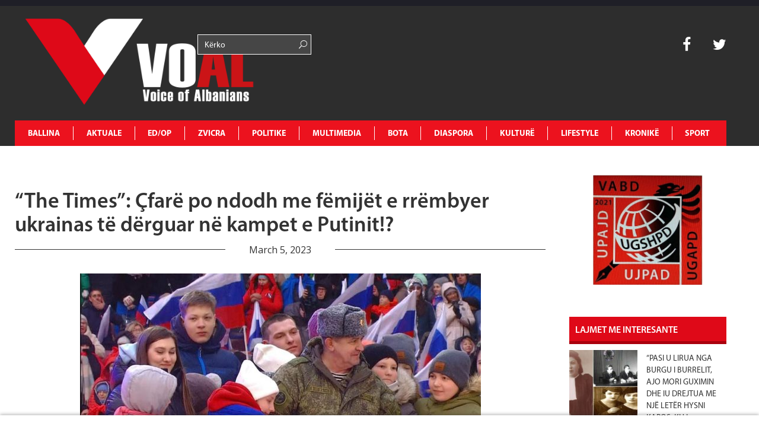

--- FILE ---
content_type: text/html; charset=UTF-8
request_url: https://www.voal.ch/the-times-cfare-po-ndodh-me-femijet-e-rrembyer-ukrainas-te-derguar-ne-kampet-e-putinit/multimedia/press/
body_size: 16745
content:
<!DOCTYPE HTML>
<html lang="en-US" prefix="og: http://ogp.me/ns#">
<head>
	<!-- Start Alexa Certify Javascript -->
<script type="text/javascript">
_atrk_opts = { atrk_acct:"K3d4m1aU8KL3mh", domain:"voal.ch",dynamic: true};
(function() { var as = document.createElement('script'); as.type = 'text/javascript'; as.async = true; as.src = "https://certify-js.alexametrics.com/atrk.js"; var s = document.getElementsByTagName('script')[0];s.parentNode.insertBefore(as, s); })();
</script>
<noscript><img src="https://certify.alexametrics.com/atrk.gif?account=K3d4m1aU8KL3mh" style="display:none" height="1" width="1" alt="" /></noscript>
<!-- End Alexa Certify Javascript -->  
<script async src="//pagead2.googlesyndication.com/pagead/js/adsbygoogle.js"></script>
<script>
  (adsbygoogle = window.adsbygoogle || []).push({
    google_ad_client: "ca-pub-1912821549809876",
    enable_page_level_ads: true
  });
</script>
<script async src="//pagead2.googlesyndication.com/pagead/js/adsbygoogle.js"></script>
<script>
  (adsbygoogle = window.adsbygoogle || []).push({
    google_ad_client: "ca-pub-1625449018634727",
    enable_page_level_ads: true
  });
</script>
		<meta charset="UTF-8">
		<title>VOAL</title>
	<meta name="description" content="Voice of Albanians">
	<meta name="keywords" content="voice, albania, zurich, zvicerr, prishtine, tirane, lajme, lajme te fundit, voice of albanians, informohu i pari, informohu,elida bucpapaj, lajme sot">
	<!-- Mobile Specific Meta -->
	<meta name="viewport" content="width=device-width, initial-scale=1, maximum-scale=1" />
	 <!-- Pingbacks -->
	<link rel="pingback" href="https://www.voal.ch/xmlrpc.php">
			<link rel="shortcut icon" href="https://www.voal.ch/wp-content/uploads/2022/04/Logo-svg-_1_.png">
		<script type="text/javascript">
		var ajaxurl = 'https://www.voal.ch/wp-admin/admin-ajax.php';
		var TemplateDir='https://www.voal.ch/wp-content/themes/dailynews';
		var post_id = '464303';
	</script>
<script>
  (function(i,s,o,g,r,a,m){i['GoogleAnalyticsObject']=r;i[r]=i[r]||function(){
  (i[r].q=i[r].q||[]).push(arguments)},i[r].l=1*new Date();a=s.createElement(o),
  m=s.getElementsByTagName(o)[0];a.async=1;a.src=g;m.parentNode.insertBefore(a,m)
  })(window,document,'script','//www.google-analytics.com/analytics.js','ga');

  ga('create', 'UA-62891936-1', 'auto');
  ga('send', 'pageview');

</script>
  <script async src="//pagead2.googlesyndication.com/pagead/js/adsbygoogle.js"></script>
  <script>
      (adsbygoogle = window.adsbygoogle || []).push({
          google_ad_client: "ca-pub-3165443117388554",
          enable_page_level_ads: true
      });
  </script>
	<meta name='robots' content='max-image-preview:large' />
<meta property="og:locale" content="en_US" />
<meta property="og:type" content="article" />
<meta property="og:title" content="“The Times”: Çfarë po ndodh me fëmijët e rrëmbyer ukrainas të dërguar në kampet e Putinit!?" />
<meta property="og:description" content="Lufta në Ukrainë ka shkaktuar pasoja të rënda. “The Times” sjell në vëmendje një tjetër" />
<meta property="og:url" content="https://www.voal.ch/the-times-cfare-po-ndodh-me-femijet-e-rrembyer-ukrainas-te-derguar-ne-kampet-e-putinit/multimedia/press/" />
<meta property="og:site_name" content="VOAL - Voice of Albanians" />
<meta property="article:publisher" content="https://www.facebook.com/voal.ch/" />
<meta property="article:author" content="https://www.facebook.com/elida.bucpapaj" />
<meta property="article:tag" content="fëmijët ukrainas" />
<meta property="article:tag" content="lufta në Ukrainë" />
<meta property="article:tag" content="Tatiana Vlaiko" />
<meta property="article:section" content="Press" />
<meta property="article:published_time" content="2023-03-05T09:58:12+00:00" />
<meta property="article:modified_time" content="2023-03-05T09:59:05+00:00" />
<meta property="og:updated_time" content="2023-03-05T09:59:05+00:00" />
<meta property="og:image" content="https://www.voal.ch/wp-content/uploads/2023/03/fmjtkr.jpg" />
<meta property="og:image:secure_url" content="https://www.voal.ch/wp-content/uploads/2023/03/fmjtkr.jpg" />
<meta name="twitter:card" content="summary" />
<meta name="twitter:site" content="31flaka" />
<meta name="twitter:domain" content="VOAL - Voice of Albanians" />
<meta name="twitter:title" content="“The Times”: Çfarë po ndodh me fëmijët e rrëmbyer ukrainas të dërguar në kampet e Putinit!?" />
<meta name="twitter:description" content="Lufta në Ukrainë ka shkaktuar pasoja të rënda. “The Times” sjell në vëmendje një tjetër" />
<meta name="twitter:url" content="https://www.voal.ch/the-times-cfare-po-ndodh-me-femijet-e-rrembyer-ukrainas-te-derguar-ne-kampet-e-putinit/multimedia/press/" />
<link rel='dns-prefetch' href='//www.voal.ch' />
<link rel='dns-prefetch' href='//fonts.googleapis.com' />
<link rel="alternate" type="application/rss+xml" title="VOAL - Voice of Albanians &raquo; Feed" href="https://www.voal.ch/feed/" />
<link rel="alternate" type="application/rss+xml" title="VOAL - Voice of Albanians &raquo; Comments Feed" href="https://www.voal.ch/comments/feed/" />
<link rel='stylesheet'  href='https://voal.ch/wp-content/plugins/ht_slider/ht_slider.css?ver=6.6.4' type='text/css'  />
<link rel='stylesheet'  href='https://www.voal.ch/wp-includes/css/dist/block-library/style.min.css?ver=6.6.4' type='text/css'  />
<style id='classic-theme-styles-inline-css' type='text/css'>
/*! This file is auto-generated */
.wp-block-button__link{color:#fff;background-color:#32373c;border-radius:9999px;box-shadow:none;text-decoration:none;padding:calc(.667em + 2px) calc(1.333em + 2px);font-size:1.125em}.wp-block-file__button{background:#32373c;color:#fff;text-decoration:none}
</style>
<style id='global-styles-inline-css' type='text/css'>
:root{--wp--preset--aspect-ratio--square: 1;--wp--preset--aspect-ratio--4-3: 4/3;--wp--preset--aspect-ratio--3-4: 3/4;--wp--preset--aspect-ratio--3-2: 3/2;--wp--preset--aspect-ratio--2-3: 2/3;--wp--preset--aspect-ratio--16-9: 16/9;--wp--preset--aspect-ratio--9-16: 9/16;--wp--preset--color--black: #000000;--wp--preset--color--cyan-bluish-gray: #abb8c3;--wp--preset--color--white: #ffffff;--wp--preset--color--pale-pink: #f78da7;--wp--preset--color--vivid-red: #cf2e2e;--wp--preset--color--luminous-vivid-orange: #ff6900;--wp--preset--color--luminous-vivid-amber: #fcb900;--wp--preset--color--light-green-cyan: #7bdcb5;--wp--preset--color--vivid-green-cyan: #00d084;--wp--preset--color--pale-cyan-blue: #8ed1fc;--wp--preset--color--vivid-cyan-blue: #0693e3;--wp--preset--color--vivid-purple: #9b51e0;--wp--preset--gradient--vivid-cyan-blue-to-vivid-purple: linear-gradient(135deg,rgba(6,147,227,1) 0%,rgb(155,81,224) 100%);--wp--preset--gradient--light-green-cyan-to-vivid-green-cyan: linear-gradient(135deg,rgb(122,220,180) 0%,rgb(0,208,130) 100%);--wp--preset--gradient--luminous-vivid-amber-to-luminous-vivid-orange: linear-gradient(135deg,rgba(252,185,0,1) 0%,rgba(255,105,0,1) 100%);--wp--preset--gradient--luminous-vivid-orange-to-vivid-red: linear-gradient(135deg,rgba(255,105,0,1) 0%,rgb(207,46,46) 100%);--wp--preset--gradient--very-light-gray-to-cyan-bluish-gray: linear-gradient(135deg,rgb(238,238,238) 0%,rgb(169,184,195) 100%);--wp--preset--gradient--cool-to-warm-spectrum: linear-gradient(135deg,rgb(74,234,220) 0%,rgb(151,120,209) 20%,rgb(207,42,186) 40%,rgb(238,44,130) 60%,rgb(251,105,98) 80%,rgb(254,248,76) 100%);--wp--preset--gradient--blush-light-purple: linear-gradient(135deg,rgb(255,206,236) 0%,rgb(152,150,240) 100%);--wp--preset--gradient--blush-bordeaux: linear-gradient(135deg,rgb(254,205,165) 0%,rgb(254,45,45) 50%,rgb(107,0,62) 100%);--wp--preset--gradient--luminous-dusk: linear-gradient(135deg,rgb(255,203,112) 0%,rgb(199,81,192) 50%,rgb(65,88,208) 100%);--wp--preset--gradient--pale-ocean: linear-gradient(135deg,rgb(255,245,203) 0%,rgb(182,227,212) 50%,rgb(51,167,181) 100%);--wp--preset--gradient--electric-grass: linear-gradient(135deg,rgb(202,248,128) 0%,rgb(113,206,126) 100%);--wp--preset--gradient--midnight: linear-gradient(135deg,rgb(2,3,129) 0%,rgb(40,116,252) 100%);--wp--preset--font-size--small: 13px;--wp--preset--font-size--medium: 20px;--wp--preset--font-size--large: 36px;--wp--preset--font-size--x-large: 42px;--wp--preset--spacing--20: 0.44rem;--wp--preset--spacing--30: 0.67rem;--wp--preset--spacing--40: 1rem;--wp--preset--spacing--50: 1.5rem;--wp--preset--spacing--60: 2.25rem;--wp--preset--spacing--70: 3.38rem;--wp--preset--spacing--80: 5.06rem;--wp--preset--shadow--natural: 6px 6px 9px rgba(0, 0, 0, 0.2);--wp--preset--shadow--deep: 12px 12px 50px rgba(0, 0, 0, 0.4);--wp--preset--shadow--sharp: 6px 6px 0px rgba(0, 0, 0, 0.2);--wp--preset--shadow--outlined: 6px 6px 0px -3px rgba(255, 255, 255, 1), 6px 6px rgba(0, 0, 0, 1);--wp--preset--shadow--crisp: 6px 6px 0px rgba(0, 0, 0, 1);}:where(.is-layout-flex){gap: 0.5em;}:where(.is-layout-grid){gap: 0.5em;}body .is-layout-flex{display: flex;}.is-layout-flex{flex-wrap: wrap;align-items: center;}.is-layout-flex > :is(*, div){margin: 0;}body .is-layout-grid{display: grid;}.is-layout-grid > :is(*, div){margin: 0;}:where(.wp-block-columns.is-layout-flex){gap: 2em;}:where(.wp-block-columns.is-layout-grid){gap: 2em;}:where(.wp-block-post-template.is-layout-flex){gap: 1.25em;}:where(.wp-block-post-template.is-layout-grid){gap: 1.25em;}.has-black-color{color: var(--wp--preset--color--black) !important;}.has-cyan-bluish-gray-color{color: var(--wp--preset--color--cyan-bluish-gray) !important;}.has-white-color{color: var(--wp--preset--color--white) !important;}.has-pale-pink-color{color: var(--wp--preset--color--pale-pink) !important;}.has-vivid-red-color{color: var(--wp--preset--color--vivid-red) !important;}.has-luminous-vivid-orange-color{color: var(--wp--preset--color--luminous-vivid-orange) !important;}.has-luminous-vivid-amber-color{color: var(--wp--preset--color--luminous-vivid-amber) !important;}.has-light-green-cyan-color{color: var(--wp--preset--color--light-green-cyan) !important;}.has-vivid-green-cyan-color{color: var(--wp--preset--color--vivid-green-cyan) !important;}.has-pale-cyan-blue-color{color: var(--wp--preset--color--pale-cyan-blue) !important;}.has-vivid-cyan-blue-color{color: var(--wp--preset--color--vivid-cyan-blue) !important;}.has-vivid-purple-color{color: var(--wp--preset--color--vivid-purple) !important;}.has-black-background-color{background-color: var(--wp--preset--color--black) !important;}.has-cyan-bluish-gray-background-color{background-color: var(--wp--preset--color--cyan-bluish-gray) !important;}.has-white-background-color{background-color: var(--wp--preset--color--white) !important;}.has-pale-pink-background-color{background-color: var(--wp--preset--color--pale-pink) !important;}.has-vivid-red-background-color{background-color: var(--wp--preset--color--vivid-red) !important;}.has-luminous-vivid-orange-background-color{background-color: var(--wp--preset--color--luminous-vivid-orange) !important;}.has-luminous-vivid-amber-background-color{background-color: var(--wp--preset--color--luminous-vivid-amber) !important;}.has-light-green-cyan-background-color{background-color: var(--wp--preset--color--light-green-cyan) !important;}.has-vivid-green-cyan-background-color{background-color: var(--wp--preset--color--vivid-green-cyan) !important;}.has-pale-cyan-blue-background-color{background-color: var(--wp--preset--color--pale-cyan-blue) !important;}.has-vivid-cyan-blue-background-color{background-color: var(--wp--preset--color--vivid-cyan-blue) !important;}.has-vivid-purple-background-color{background-color: var(--wp--preset--color--vivid-purple) !important;}.has-black-border-color{border-color: var(--wp--preset--color--black) !important;}.has-cyan-bluish-gray-border-color{border-color: var(--wp--preset--color--cyan-bluish-gray) !important;}.has-white-border-color{border-color: var(--wp--preset--color--white) !important;}.has-pale-pink-border-color{border-color: var(--wp--preset--color--pale-pink) !important;}.has-vivid-red-border-color{border-color: var(--wp--preset--color--vivid-red) !important;}.has-luminous-vivid-orange-border-color{border-color: var(--wp--preset--color--luminous-vivid-orange) !important;}.has-luminous-vivid-amber-border-color{border-color: var(--wp--preset--color--luminous-vivid-amber) !important;}.has-light-green-cyan-border-color{border-color: var(--wp--preset--color--light-green-cyan) !important;}.has-vivid-green-cyan-border-color{border-color: var(--wp--preset--color--vivid-green-cyan) !important;}.has-pale-cyan-blue-border-color{border-color: var(--wp--preset--color--pale-cyan-blue) !important;}.has-vivid-cyan-blue-border-color{border-color: var(--wp--preset--color--vivid-cyan-blue) !important;}.has-vivid-purple-border-color{border-color: var(--wp--preset--color--vivid-purple) !important;}.has-vivid-cyan-blue-to-vivid-purple-gradient-background{background: var(--wp--preset--gradient--vivid-cyan-blue-to-vivid-purple) !important;}.has-light-green-cyan-to-vivid-green-cyan-gradient-background{background: var(--wp--preset--gradient--light-green-cyan-to-vivid-green-cyan) !important;}.has-luminous-vivid-amber-to-luminous-vivid-orange-gradient-background{background: var(--wp--preset--gradient--luminous-vivid-amber-to-luminous-vivid-orange) !important;}.has-luminous-vivid-orange-to-vivid-red-gradient-background{background: var(--wp--preset--gradient--luminous-vivid-orange-to-vivid-red) !important;}.has-very-light-gray-to-cyan-bluish-gray-gradient-background{background: var(--wp--preset--gradient--very-light-gray-to-cyan-bluish-gray) !important;}.has-cool-to-warm-spectrum-gradient-background{background: var(--wp--preset--gradient--cool-to-warm-spectrum) !important;}.has-blush-light-purple-gradient-background{background: var(--wp--preset--gradient--blush-light-purple) !important;}.has-blush-bordeaux-gradient-background{background: var(--wp--preset--gradient--blush-bordeaux) !important;}.has-luminous-dusk-gradient-background{background: var(--wp--preset--gradient--luminous-dusk) !important;}.has-pale-ocean-gradient-background{background: var(--wp--preset--gradient--pale-ocean) !important;}.has-electric-grass-gradient-background{background: var(--wp--preset--gradient--electric-grass) !important;}.has-midnight-gradient-background{background: var(--wp--preset--gradient--midnight) !important;}.has-small-font-size{font-size: var(--wp--preset--font-size--small) !important;}.has-medium-font-size{font-size: var(--wp--preset--font-size--medium) !important;}.has-large-font-size{font-size: var(--wp--preset--font-size--large) !important;}.has-x-large-font-size{font-size: var(--wp--preset--font-size--x-large) !important;}
:where(.wp-block-post-template.is-layout-flex){gap: 1.25em;}:where(.wp-block-post-template.is-layout-grid){gap: 1.25em;}
:where(.wp-block-columns.is-layout-flex){gap: 2em;}:where(.wp-block-columns.is-layout-grid){gap: 2em;}
:root :where(.wp-block-pullquote){font-size: 1.5em;line-height: 1.6;}
</style>
<link rel='stylesheet'  href='https://www.voal.ch/wp-content/plugins/post-slider-and-carousel/assets/css/owl.carousel.min.css?ver=3.2.6' type='text/css'  />
<link rel='stylesheet'  href='https://www.voal.ch/wp-content/plugins/post-slider-and-carousel/assets/css/psac-public.css?ver=3.2.6' type='text/css'  />
<link rel='stylesheet'  href='https://www.voal.ch/wp-content/plugins/contact-form-7/includes/css/styles.css?ver=5.9.8' type='text/css'  />
<link rel='stylesheet'  href='https://www.voal.ch/wp-content/plugins/add-search-to-menu/public/css/ivory-search.min.css?ver=5.5.6' type='text/css'  />
<link rel='stylesheet'  href='https://fonts.googleapis.com/css?family=Oswald%3A300%2C400%2C700&#038;ver=6.6.4' type='text/css'  />
<link rel='stylesheet'  href='https://fonts.googleapis.com/css?family=Open+Sans&#038;ver=6.6.4' type='text/css'  />
<link rel='stylesheet'  href='https://www.voal.ch/wp-content/themes/dailynews/css/js_composer.css?ver=6.6.4' type='text/css'  />
<link rel='stylesheet'  href='https://www.voal.ch/wp-content/themes/dailynews/css/bootstrap.min.css?ver=6.6.4' type='text/css'  />
<link rel='stylesheet'  href='https://www.voal.ch/wp-content/themes/dailynews/css/bootstrap-responsive.min.css?ver=6.6.4' type='text/css'  />
<link rel='stylesheet'  href='https://www.voal.ch/wp-content/themes/dailynews/css/master.css?ver=6.6.4' type='text/css'  />
<link rel='stylesheet'  href='https://www.voal.ch/wp-content/plugins/easy-social-share-buttons/assets/css/essb-native-skinned.min.css?ver=6.6.4' type='text/css'  />
<link rel='stylesheet'  href='https://www.voal.ch/wp-content/plugins/easy-social-share-buttons/assets/modules/subscribe-forms.min.css?ver=6.6.4' type='text/css'  />
<link rel='stylesheet'  href='https://www.voal.ch/wp-content/plugins/easy-social-share-buttons/assets/modules/click-to-tweet.min.css?ver=6.6.4' type='text/css'  />
<link rel='stylesheet'  href='https://www.voal.ch/wp-content/plugins/easy-social-share-buttons/assets/css/essb-display-methods.min.css?ver=6.6.4' type='text/css'  />
<link rel='stylesheet'  href='https://www.voal.ch/wp-content/plugins/easy-social-share-buttons/assets/css/easy-social-share-buttons.min.css?ver=6.6.4' type='text/css'  />
<script type="text/javascript" id="jquery-core-js-extra">
/* <![CDATA[ */
var si_ajax = {"url":"https:\/\/www.voal.ch\/wp-admin\/admin-ajax.php","nonce":"d77531bb16"};
si_ajax.actions = {si_portfolio:{},
};
/* ]]> */
</script>
<script type="text/javascript" src="https://www.voal.ch/wp-includes/js/jquery/jquery.min.js?ver=3.7.1" id="jquery-core-js"></script>
<script type="text/javascript" src="https://www.voal.ch/wp-includes/js/jquery/jquery-migrate.min.js?ver=3.4.1" id="jquery-migrate-js"></script>
<script type="text/javascript" src="https://www.voal.ch/wp-content/themes/dailynews/si_framework/static/js/holder.js" id="si-image-holder-js"></script>
<script type="text/javascript" src="https://www.voal.ch/wp-content/themes/dailynews/js/preloader-first.js?ver=6.6.4" id="custom_2-js"></script>
<link rel="https://api.w.org/" href="https://www.voal.ch/wp-json/" /><link rel="alternate" title="JSON" type="application/json" href="https://www.voal.ch/wp-json/wp/v2/posts/464303" /><meta name="generator" content="WordPress 6.6.4" />
<link rel="canonical" href="https://www.voal.ch/the-times-cfare-po-ndodh-me-femijet-e-rrembyer-ukrainas-te-derguar-ne-kampet-e-putinit/multimedia/press/" />
<link rel='shortlink' href='https://www.voal.ch/?p=464303' />
<link rel="alternate" title="oEmbed (JSON)" type="application/json+oembed" href="https://www.voal.ch/wp-json/oembed/1.0/embed?url=https%3A%2F%2Fwww.voal.ch%2Fthe-times-cfare-po-ndodh-me-femijet-e-rrembyer-ukrainas-te-derguar-ne-kampet-e-putinit%2Fmultimedia%2Fpress%2F" />
<link rel="alternate" title="oEmbed (XML)" type="text/xml+oembed" href="https://www.voal.ch/wp-json/oembed/1.0/embed?url=https%3A%2F%2Fwww.voal.ch%2Fthe-times-cfare-po-ndodh-me-femijet-e-rrembyer-ukrainas-te-derguar-ne-kampet-e-putinit%2Fmultimedia%2Fpress%2F&#038;format=xml" />
<script type="text/javascript">var ajaxurl = 'https://www.voal.ch/wp-admin/admin-ajax.php';</script><meta name="keywords" content="voice, albania, zurich, zvicerr, prishtine, tirane, lajme, lajme te fundit, voice of albanians, informohu i pari, informohu,elida bucpapaj, lajme sot"><meta name="description" content="Voice of Albanians" ><style type="text/css">.fof-wrapper{background-image: url(https://www.voal.ch/wp-content/uploads/2022/04/Logo-svg-_1_.png) !important;}
body{background-color: #ffffff !important;}
.preloader-default-black{background-image: url(https://www.voal.ch/wp-content/uploads/2022/04/Logo-svg-_1_.png) !important;}
.mini-nav-wrap{background-color: #333333 !important;}
.mini-socials a:hover, .mini-nav li:hover > a{color: #000000 !important;}
.mini-nav a{color: #ffffff !important;}
.main-navigation li a{color: #ffffff !important;}
body{font-family:Open Sans !important;}
body{ overflow-y:visible !important; } #preloader{ display: none;}
</style>

<script type="text/javascript">var essb_settings = {"ajax_url":"https:\/\/www.voal.ch\/wp-admin\/admin-ajax.php","essb3_nonce":"7476d2e102","essb3_plugin_url":"https:\/\/www.voal.ch\/wp-content\/plugins\/easy-social-share-buttons","essb3_stats":false,"essb3_ga":true,"essb3_ga_ntg":false,"essb3_ga_mode":"layers","blog_url":"https:\/\/www.voal.ch\/","post_id":"464303"};</script><!-- Start Alexa Certify Javascript -->
<script type="text/javascript">
_atrk_opts = { atrk_acct:"K3d4m1aU8KL3mh", domain:"voal.ch",dynamic: true};
(function() { var as = document.createElement('script'); as.type = 'text/javascript'; as.async = true; as.src = "https://certify-js.alexametrics.com/atrk.js"; var s = document.getElementsByTagName('script')[0];s.parentNode.insertBefore(as, s); })();
</script>
<noscript><img src="https://certify.alexametrics.com/atrk.gif?account=K3d4m1aU8KL3mh" style="display:none" height="1" width="1" alt="" /></noscript>
<!-- End Alexa Certify Javascript -->  

<script data-ad-client="ca-pub-8804595623589260" async src="https://pagead2.googlesyndication.com/pagead/js/adsbygoogle.js"></script>

<link rel="icon" href="https://www.voal.ch/wp-content/uploads/2022/04/cropped-logovoal-32x32.jpg" sizes="32x32" />
<link rel="icon" href="https://www.voal.ch/wp-content/uploads/2022/04/cropped-logovoal-192x192.jpg" sizes="192x192" />
<link rel="apple-touch-icon" href="https://www.voal.ch/wp-content/uploads/2022/04/cropped-logovoal-180x180.jpg" />
<meta name="msapplication-TileImage" content="https://www.voal.ch/wp-content/uploads/2022/04/cropped-logovoal-270x270.jpg" />
</head>
<body class="post-template-default single single-post postid-464303 single-format-standard dailynews essb-9.7.1">
<script>
  window.fbAsyncInit = function() {
    FB.init({
      appId      : '{536868570632888}',
      cookie     : true,
      xfbml      : true,
      version    : '{v10.0}'
    });
      
    FB.AppEvents.logPageView();   
      
  };

  (function(d, s, id){
     var js, fjs = d.getElementsByTagName(s)[0];
     if (d.getElementById(id)) {return;}
     js = d.createElement(s); js.id = id;
     js.src = "https://connect.facebook.net/en_US/sdk.js";
     fjs.parentNode.insertBefore(js, fjs);
   }(document, 'script', 'facebook-jssdk'));
</script>
	<!--[if lt IE 8]>
	   <p class="browsehappy">You are using an <strong>outdated</strong> browser. Please <a href="http://browsehappy.com/">upgrade your browser</a> to improve your experience.</p>
	<![endif]-->

		<div id="fb-root"></div>
<script>(function(d, s, id) {
  var js, fjs = d.getElementsByTagName(s)[0];
  if (d.getElementById(id)) return;
  js = d.createElement(s); js.id = id;
  js.src = "//connect.facebook.net/en_GB/sdk.js#xfbml=1&version=v2.0";
  fjs.parentNode.insertBefore(js, fjs);
}(document, 'script', 'facebook-jssdk'));</script>


<div id='preloader' class='preloader preloader-default-black'>
	<div class='outer-center-content'>
		<div class='inner-center-content preloader-background'>
			<h1 class='logo-wrap text-uppercase center'>
				<a href='#'>
											<img 							src="https://www.voal.ch/wp-content/uploads/2022/04/Logo-svg-_1_.png"
							alt="VOAL">
									</a>
			</h1>
							<div class='preload-content center text-uppercase'>
					<div class='preload-message'></div>
					<div class='preload-percentage-bar'>
						<span></span>
					</div>
					<div class='preload-footer'>Copyright © 2022</div>
				</div>
					</div>
	</div>
</div>
		<div class='mini-nav-wrap hidden-phone hidden-tablet'>
			<div class='container'>
				<div class='row'>
					<div class='span12'>
						<nav class='mini-nav pull-left'>
							<ul>
								<li id="menu-item-343914" class="menu-item menu-item-type-post_type menu-item-object-page menu-item-home menu-item-343914"><a href="https://www.voal.ch/">Ballina</a></li>
<li id="menu-item-406" class="menu-item menu-item-type-post_type menu-item-object-page menu-item-has-children menu-item-406"><a href="https://www.voal.ch/aktuale/">AKTUALE</a>
<ul class="sub-menu">
	<li id="menu-item-594" class="menu-item menu-item-type-post_type menu-item-object-page menu-item-594"><a href="https://www.voal.ch/aktuale/lajmi-i-fundit/">Lajmi i fundit</a></li>
	<li id="menu-item-665" class="menu-item menu-item-type-post_type menu-item-object-page menu-item-665"><a href="https://www.voal.ch/aktuale/fokus-2/">Fokus</a></li>
	<li id="menu-item-593" class="menu-item menu-item-type-post_type menu-item-object-page menu-item-593"><a href="https://www.voal.ch/aktuale/lajme-te-tjera/">Lajme të tjera</a></li>
	<li id="menu-item-595" class="menu-item menu-item-type-post_type menu-item-object-page menu-item-595"><a href="https://www.voal.ch/aktuale/video/">Video</a></li>
</ul>
</li>
<li id="menu-item-411" class="menu-item menu-item-type-post_type menu-item-object-page menu-item-has-children menu-item-411"><a href="https://www.voal.ch/edop/">ED/OP</a>
<ul class="sub-menu">
	<li id="menu-item-598" class="menu-item menu-item-type-post_type menu-item-object-page menu-item-598"><a href="https://www.voal.ch/edop/editoriale/">Editoriale</a></li>
	<li id="menu-item-599" class="menu-item menu-item-type-post_type menu-item-object-page menu-item-599"><a href="https://www.voal.ch/edop/opinione/">Opinione</a></li>
	<li id="menu-item-597" class="menu-item menu-item-type-post_type menu-item-object-page menu-item-597"><a href="https://www.voal.ch/edop/blog/">Blog</a></li>
	<li id="menu-item-3950" class="menu-item menu-item-type-post_type menu-item-object-page menu-item-3950"><a href="https://www.voal.ch/edop/openglish/">Op-English</a></li>
</ul>
</li>
<li id="menu-item-408" class="menu-item menu-item-type-post_type menu-item-object-page menu-item-has-children menu-item-408"><a href="https://www.voal.ch/zvicra/">ZVICRA</a>
<ul class="sub-menu">
	<li id="menu-item-601" class="menu-item menu-item-type-post_type menu-item-object-page menu-item-601"><a href="https://www.voal.ch/zvicra/lajme/">Lajme</a></li>
	<li id="menu-item-600" class="menu-item menu-item-type-post_type menu-item-object-page menu-item-600"><a href="https://www.voal.ch/zvicra/diaspora-shqiptare/">Diaspora shqiptare</a></li>
	<li id="menu-item-603" class="menu-item menu-item-type-post_type menu-item-object-page menu-item-603"><a href="https://www.voal.ch/zvicra/ta-njohim-zvicren/">Ta njohim Zvicrën</a></li>
	<li id="menu-item-2552" class="menu-item menu-item-type-post_type menu-item-object-page menu-item-2552"><a href="https://www.voal.ch/zvicra/schweiz-de/">Schweiz De</a></li>
	<li id="menu-item-2550" class="menu-item menu-item-type-post_type menu-item-object-page menu-item-2550"><a href="https://www.voal.ch/zvicra/suisse-fr/">Suisse Fr</a></li>
	<li id="menu-item-2551" class="menu-item menu-item-type-post_type menu-item-object-page menu-item-2551"><a href="https://www.voal.ch/zvicra/svizzera-it/">Svizzera It</a></li>
</ul>
</li>
<li id="menu-item-412" class="menu-item menu-item-type-post_type menu-item-object-page menu-item-has-children menu-item-412"><a href="https://www.voal.ch/politike/">POLITIKE</a>
<ul class="sub-menu">
	<li id="menu-item-607" class="menu-item menu-item-type-post_type menu-item-object-page menu-item-607"><a href="https://www.voal.ch/politike/shqiperi/">Shqipëri</a></li>
	<li id="menu-item-604" class="menu-item menu-item-type-post_type menu-item-object-page menu-item-604"><a href="https://www.voal.ch/politike/kosove/">Kosovë</a></li>
	<li id="menu-item-605" class="menu-item menu-item-type-post_type menu-item-object-page menu-item-605"><a href="https://www.voal.ch/politike/maqedoni/">Maqedoni</a></li>
	<li id="menu-item-606" class="menu-item menu-item-type-post_type menu-item-object-page menu-item-606"><a href="https://www.voal.ch/politike/rajon/">Rajon</a></li>
	<li id="menu-item-3977" class="menu-item menu-item-type-post_type menu-item-object-page menu-item-3977"><a href="https://www.voal.ch/politike/shba/">SHBA</a></li>
	<li id="menu-item-3976" class="menu-item menu-item-type-post_type menu-item-object-page menu-item-3976"><a href="https://www.voal.ch/politike/europe/">Europë</a></li>
</ul>
</li>
<li id="menu-item-360" class="menu-item menu-item-type-post_type menu-item-object-page menu-item-has-children menu-item-360"><a href="https://www.voal.ch/multimedia/">MULTIMEDIA</a>
<ul class="sub-menu">
	<li id="menu-item-596" class="menu-item menu-item-type-post_type menu-item-object-page menu-item-596"><a href="https://www.voal.ch/multimedia/aforizma/">Aforizma</a></li>
	<li id="menu-item-3961" class="menu-item menu-item-type-post_type menu-item-object-page menu-item-3961"><a href="https://www.voal.ch/multimedia/aforizma-e-dites/">Aforizma e Dites</a></li>
	<li id="menu-item-614" class="menu-item menu-item-type-post_type menu-item-object-page menu-item-614"><a href="https://www.voal.ch/multimedia/intervista/">Intervista</a></li>
	<li id="menu-item-616" class="menu-item menu-item-type-post_type menu-item-object-page menu-item-616"><a href="https://www.voal.ch/multimedia/press/">Press</a></li>
	<li id="menu-item-617" class="menu-item menu-item-type-post_type menu-item-object-page menu-item-617"><a href="https://www.voal.ch/multimedia/reportazh/">Reportazh</a></li>
	<li id="menu-item-612" class="menu-item menu-item-type-post_type menu-item-object-page menu-item-612"><a href="https://www.voal.ch/multimedia/dossier/">Dossier</a></li>
	<li id="menu-item-613" class="menu-item menu-item-type-post_type menu-item-object-page menu-item-613"><a href="https://www.voal.ch/multimedia/fotogaleri/">Dokument</a></li>
	<li id="menu-item-610" class="menu-item menu-item-type-post_type menu-item-object-page menu-item-610"><a href="https://www.voal.ch/multimedia/video/">Video</a></li>
	<li id="menu-item-615" class="menu-item menu-item-type-post_type menu-item-object-page menu-item-615"><a href="https://www.voal.ch/multimedia/people/">People</a></li>
</ul>
</li>
<li id="menu-item-495" class="menu-item menu-item-type-post_type menu-item-object-page menu-item-has-children menu-item-495"><a href="https://www.voal.ch/bota/">BOTA</a>
<ul class="sub-menu">
	<li id="menu-item-619" class="menu-item menu-item-type-post_type menu-item-object-page menu-item-619"><a href="https://www.voal.ch/bota/te-rejat-e-fundit/">Te rejat e fundit</a></li>
	<li id="menu-item-618" class="menu-item menu-item-type-post_type menu-item-object-page menu-item-618"><a href="https://www.voal.ch/bota/lajme-bota/">Lajme</a></li>
	<li id="menu-item-5250" class="menu-item menu-item-type-post_type menu-item-object-page menu-item-5250"><a href="https://www.voal.ch/bota/foto-e-dites/">Foto e dites</a></li>
</ul>
</li>
<li id="menu-item-409" class="menu-item menu-item-type-post_type menu-item-object-page menu-item-has-children menu-item-409"><a href="https://www.voal.ch/diaspora/">DIASPORA</a>
<ul class="sub-menu">
	<li id="menu-item-621" class="menu-item menu-item-type-post_type menu-item-object-page menu-item-621"><a href="https://www.voal.ch/diaspora/diaspora-ne-europe/">Diaspora në Europë</a></li>
	<li id="menu-item-622" class="menu-item menu-item-type-post_type menu-item-object-page menu-item-622"><a href="https://www.voal.ch/diaspora/diaspora-ne-shba/">Diaspora në SHBA</a></li>
	<li id="menu-item-620" class="menu-item menu-item-type-post_type menu-item-object-page menu-item-620"><a href="https://www.voal.ch/diaspora/diaspora-ne-bote/">Diaspora në Botë</a></li>
</ul>
</li>
<li id="menu-item-496" class="menu-item menu-item-type-post_type menu-item-object-page menu-item-has-children menu-item-496"><a href="https://www.voal.ch/kulture/">KULTURË</a>
<ul class="sub-menu">
	<li id="menu-item-623" class="menu-item menu-item-type-post_type menu-item-object-page menu-item-623"><a href="https://www.voal.ch/kulture/art/">Art</a></li>
	<li id="menu-item-626" class="menu-item menu-item-type-post_type menu-item-object-page menu-item-626"><a href="https://www.voal.ch/kulture/letersi/">Letërsi</a></li>
	<li id="menu-item-628" class="menu-item menu-item-type-post_type menu-item-object-page menu-item-628"><a href="https://www.voal.ch/kulture/shkence/">Shkencë</a></li>
	<li id="menu-item-625" class="menu-item menu-item-type-post_type menu-item-object-page menu-item-625"><a href="https://www.voal.ch/kulture/jeta-artistike/">Jeta Artistike</a></li>
	<li id="menu-item-624" class="menu-item menu-item-type-post_type menu-item-object-page menu-item-624"><a href="https://www.voal.ch/kulture/guzhine/">Guzhinë</a></li>
	<li id="menu-item-627" class="menu-item menu-item-type-post_type menu-item-object-page menu-item-627"><a href="https://www.voal.ch/kulture/perkujtime/">Përkujtime</a></li>
	<li id="menu-item-629" class="menu-item menu-item-type-post_type menu-item-object-page menu-item-629"><a href="https://www.voal.ch/kulture/urime/">Urime</a></li>
</ul>
</li>
<li id="menu-item-410" class="menu-item menu-item-type-post_type menu-item-object-page menu-item-has-children menu-item-410"><a href="https://www.voal.ch/lifestyle/">LIFESTYLE</a>
<ul class="sub-menu">
	<li id="menu-item-631" class="menu-item menu-item-type-post_type menu-item-object-page menu-item-631"><a href="https://www.voal.ch/lifestyle/hollywood/">Hollywood</a></li>
	<li id="menu-item-3967" class="menu-item menu-item-type-post_type menu-item-object-page menu-item-3967"><a href="https://www.voal.ch/lifestyle/horoskopi/">Horoskopi</a></li>
	<li id="menu-item-7012" class="menu-item menu-item-type-post_type menu-item-object-page menu-item-7012"><a href="https://www.voal.ch/lifestyle/shendeti/">Shëndeti</a></li>
	<li id="menu-item-633" class="menu-item menu-item-type-post_type menu-item-object-page menu-item-633"><a href="https://www.voal.ch/lifestyle/showbiz/">Showbiz</a></li>
	<li id="menu-item-632" class="menu-item menu-item-type-post_type menu-item-object-page menu-item-632"><a href="https://www.voal.ch/lifestyle/moda/">Moda</a></li>
	<li id="menu-item-630" class="menu-item menu-item-type-post_type menu-item-object-page menu-item-630"><a href="https://www.voal.ch/lifestyle/femina/">Femina</a></li>
</ul>
</li>
<li id="menu-item-494" class="menu-item menu-item-type-post_type menu-item-object-page menu-item-has-children menu-item-494"><a href="https://www.voal.ch/kronike/">KRONIKË</a>
<ul class="sub-menu">
	<li id="menu-item-635" class="menu-item menu-item-type-post_type menu-item-object-page menu-item-635"><a href="https://www.voal.ch/kronike/kronika-e-zeze/">Kronika e zezë</a></li>
	<li id="menu-item-636" class="menu-item menu-item-type-post_type menu-item-object-page menu-item-636"><a href="https://www.voal.ch/kronike/kronika-roze/">Kronika rozë</a></li>
	<li id="menu-item-634" class="menu-item menu-item-type-post_type menu-item-object-page menu-item-634"><a href="https://www.voal.ch/kronike/gossipe/">Gossipe</a></li>
</ul>
</li>
<li id="menu-item-413" class="menu-item menu-item-type-post_type menu-item-object-page menu-item-413"><a href="https://www.voal.ch/sport/">SPORT</a></li>
							</ul>
						</nav>

						<div class='mini-socials pull-right'>
															<a href='http://instagram.com'>
									<i class='fa fa-instagram'></i>
								</a>
																						<a href='https://plus.google.com/'>
									<i class='fa fa-google-plus'></i>
								</a>
																						<a href='https://www.facebook.com/voal.ch'>
									<i class='fa fa-facebook'></i>
								</a>
																													<a href='https://twitter.com/31flaka'>
									<i class='fa fa-twitter'></i>
								</a>
																						<a href='https://www.linkedin.com/in/elida-bu%C3%A7papaj-97479627/A7papaj-97479627/'>
									<i class='fa fa-linkedin'></i>
								</a>
																						<a href='http://www.pinterest.com'>
									<i class='fa fa-pinterest'></i>
								</a>
																																		</div>
					</div>
				</div>
			</div>
		</div>

		<div class="full-width-navigation" id="mob-nav-width">
<div class='container main-menu-nav'>
	<div class='row'>
		<h1 class='logo-wrap vc_col-md-3 text-uppercase center'>
			<a href="https://www.voal.ch" title="VOAL &#8211; Voice of Albanians | “The Times”: Çfarë po ndodh me fëmijët e rrëmbyer ukrainas të dërguar në kampet e Putinit!?" class="logo-link">
									<img 						src="https://www.voal.ch/wp-content/uploads/2022/04/Logo-svg-_1_.png"
						alt="VOAL">
							</a>
		</h1>
		<div class="vc_col-xs-2 searchbar-menu">
			<div class="row number2">
			<form role="search" method="get" id="searchform" class="fof-form-wrapper searchform">
				<input class='fof-input' type='text' placeholder='Kërko' value="" name="s" id="s" />
				<span class='icon-search-1'></span>
			</form>	
			</div>
		</div>
		<div class="vc_col-xs-6 weather-bar">
					</div>
		<div class='mini-socialss vc_col-xs-1 pull-right search-bar'>
			<div class="row number1">
							<a href='https://www.facebook.com/voal.ch' target="_blank" style=":hover{color: #ec121e !important;}">
					<i class='fa fa-facebook'></i>
				</a>
				
							<a href='https://twitter.com/31flaka' target="_blank" style=":hover{color: #ec121e !important;}">
					<i class='fa fa-twitter'></i>
				</a>
						
			</div>

		</div>
		
		<a  class='trigger-nav-mobile hidden-desktop hidden-tablet fancy-hover'>
			<span class='fa fa-bars'></span>
		</a>
		<div class='main-navigation-wrap span12' id="mob-nav-width">
			<nav class='main-navigation text-uppercase left'>
				<ul>
					<li class="menu-item menu-item-type-post_type menu-item-object-page menu-item-home menu-item-343914"><a href="https://www.voal.ch/">Ballina</a></li>
<li class="menu-item menu-item-type-post_type menu-item-object-page menu-item-has-children menu-item-406"><a href="https://www.voal.ch/aktuale/">AKTUALE</a>
<ul class="sub-menu">
	<li class="menu-item menu-item-type-post_type menu-item-object-page menu-item-594"><a href="https://www.voal.ch/aktuale/lajmi-i-fundit/">Lajmi i fundit</a></li>
	<li class="menu-item menu-item-type-post_type menu-item-object-page menu-item-665"><a href="https://www.voal.ch/aktuale/fokus-2/">Fokus</a></li>
	<li class="menu-item menu-item-type-post_type menu-item-object-page menu-item-593"><a href="https://www.voal.ch/aktuale/lajme-te-tjera/">Lajme të tjera</a></li>
	<li class="menu-item menu-item-type-post_type menu-item-object-page menu-item-595"><a href="https://www.voal.ch/aktuale/video/">Video</a></li>
</ul>
</li>
<li class="menu-item menu-item-type-post_type menu-item-object-page menu-item-has-children menu-item-411"><a href="https://www.voal.ch/edop/">ED/OP</a>
<ul class="sub-menu">
	<li class="menu-item menu-item-type-post_type menu-item-object-page menu-item-598"><a href="https://www.voal.ch/edop/editoriale/">Editoriale</a></li>
	<li class="menu-item menu-item-type-post_type menu-item-object-page menu-item-599"><a href="https://www.voal.ch/edop/opinione/">Opinione</a></li>
	<li class="menu-item menu-item-type-post_type menu-item-object-page menu-item-597"><a href="https://www.voal.ch/edop/blog/">Blog</a></li>
	<li class="menu-item menu-item-type-post_type menu-item-object-page menu-item-3950"><a href="https://www.voal.ch/edop/openglish/">Op-English</a></li>
</ul>
</li>
<li class="menu-item menu-item-type-post_type menu-item-object-page menu-item-has-children menu-item-408"><a href="https://www.voal.ch/zvicra/">ZVICRA</a>
<ul class="sub-menu">
	<li class="menu-item menu-item-type-post_type menu-item-object-page menu-item-601"><a href="https://www.voal.ch/zvicra/lajme/">Lajme</a></li>
	<li class="menu-item menu-item-type-post_type menu-item-object-page menu-item-600"><a href="https://www.voal.ch/zvicra/diaspora-shqiptare/">Diaspora shqiptare</a></li>
	<li class="menu-item menu-item-type-post_type menu-item-object-page menu-item-603"><a href="https://www.voal.ch/zvicra/ta-njohim-zvicren/">Ta njohim Zvicrën</a></li>
	<li class="menu-item menu-item-type-post_type menu-item-object-page menu-item-2552"><a href="https://www.voal.ch/zvicra/schweiz-de/">Schweiz De</a></li>
	<li class="menu-item menu-item-type-post_type menu-item-object-page menu-item-2550"><a href="https://www.voal.ch/zvicra/suisse-fr/">Suisse Fr</a></li>
	<li class="menu-item menu-item-type-post_type menu-item-object-page menu-item-2551"><a href="https://www.voal.ch/zvicra/svizzera-it/">Svizzera It</a></li>
</ul>
</li>
<li class="menu-item menu-item-type-post_type menu-item-object-page menu-item-has-children menu-item-412"><a href="https://www.voal.ch/politike/">POLITIKE</a>
<ul class="sub-menu">
	<li class="menu-item menu-item-type-post_type menu-item-object-page menu-item-607"><a href="https://www.voal.ch/politike/shqiperi/">Shqipëri</a></li>
	<li class="menu-item menu-item-type-post_type menu-item-object-page menu-item-604"><a href="https://www.voal.ch/politike/kosove/">Kosovë</a></li>
	<li class="menu-item menu-item-type-post_type menu-item-object-page menu-item-605"><a href="https://www.voal.ch/politike/maqedoni/">Maqedoni</a></li>
	<li class="menu-item menu-item-type-post_type menu-item-object-page menu-item-606"><a href="https://www.voal.ch/politike/rajon/">Rajon</a></li>
	<li class="menu-item menu-item-type-post_type menu-item-object-page menu-item-3977"><a href="https://www.voal.ch/politike/shba/">SHBA</a></li>
	<li class="menu-item menu-item-type-post_type menu-item-object-page menu-item-3976"><a href="https://www.voal.ch/politike/europe/">Europë</a></li>
</ul>
</li>
<li class="menu-item menu-item-type-post_type menu-item-object-page menu-item-has-children menu-item-360"><a href="https://www.voal.ch/multimedia/">MULTIMEDIA</a>
<ul class="sub-menu">
	<li class="menu-item menu-item-type-post_type menu-item-object-page menu-item-596"><a href="https://www.voal.ch/multimedia/aforizma/">Aforizma</a></li>
	<li class="menu-item menu-item-type-post_type menu-item-object-page menu-item-3961"><a href="https://www.voal.ch/multimedia/aforizma-e-dites/">Aforizma e Dites</a></li>
	<li class="menu-item menu-item-type-post_type menu-item-object-page menu-item-614"><a href="https://www.voal.ch/multimedia/intervista/">Intervista</a></li>
	<li class="menu-item menu-item-type-post_type menu-item-object-page menu-item-616"><a href="https://www.voal.ch/multimedia/press/">Press</a></li>
	<li class="menu-item menu-item-type-post_type menu-item-object-page menu-item-617"><a href="https://www.voal.ch/multimedia/reportazh/">Reportazh</a></li>
	<li class="menu-item menu-item-type-post_type menu-item-object-page menu-item-612"><a href="https://www.voal.ch/multimedia/dossier/">Dossier</a></li>
	<li class="menu-item menu-item-type-post_type menu-item-object-page menu-item-613"><a href="https://www.voal.ch/multimedia/fotogaleri/">Dokument</a></li>
	<li class="menu-item menu-item-type-post_type menu-item-object-page menu-item-610"><a href="https://www.voal.ch/multimedia/video/">Video</a></li>
	<li class="menu-item menu-item-type-post_type menu-item-object-page menu-item-615"><a href="https://www.voal.ch/multimedia/people/">People</a></li>
</ul>
</li>
<li class="menu-item menu-item-type-post_type menu-item-object-page menu-item-has-children menu-item-495"><a href="https://www.voal.ch/bota/">BOTA</a>
<ul class="sub-menu">
	<li class="menu-item menu-item-type-post_type menu-item-object-page menu-item-619"><a href="https://www.voal.ch/bota/te-rejat-e-fundit/">Te rejat e fundit</a></li>
	<li class="menu-item menu-item-type-post_type menu-item-object-page menu-item-618"><a href="https://www.voal.ch/bota/lajme-bota/">Lajme</a></li>
	<li class="menu-item menu-item-type-post_type menu-item-object-page menu-item-5250"><a href="https://www.voal.ch/bota/foto-e-dites/">Foto e dites</a></li>
</ul>
</li>
<li class="menu-item menu-item-type-post_type menu-item-object-page menu-item-has-children menu-item-409"><a href="https://www.voal.ch/diaspora/">DIASPORA</a>
<ul class="sub-menu">
	<li class="menu-item menu-item-type-post_type menu-item-object-page menu-item-621"><a href="https://www.voal.ch/diaspora/diaspora-ne-europe/">Diaspora në Europë</a></li>
	<li class="menu-item menu-item-type-post_type menu-item-object-page menu-item-622"><a href="https://www.voal.ch/diaspora/diaspora-ne-shba/">Diaspora në SHBA</a></li>
	<li class="menu-item menu-item-type-post_type menu-item-object-page menu-item-620"><a href="https://www.voal.ch/diaspora/diaspora-ne-bote/">Diaspora në Botë</a></li>
</ul>
</li>
<li class="menu-item menu-item-type-post_type menu-item-object-page menu-item-has-children menu-item-496"><a href="https://www.voal.ch/kulture/">KULTURË</a>
<ul class="sub-menu">
	<li class="menu-item menu-item-type-post_type menu-item-object-page menu-item-623"><a href="https://www.voal.ch/kulture/art/">Art</a></li>
	<li class="menu-item menu-item-type-post_type menu-item-object-page menu-item-626"><a href="https://www.voal.ch/kulture/letersi/">Letërsi</a></li>
	<li class="menu-item menu-item-type-post_type menu-item-object-page menu-item-628"><a href="https://www.voal.ch/kulture/shkence/">Shkencë</a></li>
	<li class="menu-item menu-item-type-post_type menu-item-object-page menu-item-625"><a href="https://www.voal.ch/kulture/jeta-artistike/">Jeta Artistike</a></li>
	<li class="menu-item menu-item-type-post_type menu-item-object-page menu-item-624"><a href="https://www.voal.ch/kulture/guzhine/">Guzhinë</a></li>
	<li class="menu-item menu-item-type-post_type menu-item-object-page menu-item-627"><a href="https://www.voal.ch/kulture/perkujtime/">Përkujtime</a></li>
	<li class="menu-item menu-item-type-post_type menu-item-object-page menu-item-629"><a href="https://www.voal.ch/kulture/urime/">Urime</a></li>
</ul>
</li>
<li class="menu-item menu-item-type-post_type menu-item-object-page menu-item-has-children menu-item-410"><a href="https://www.voal.ch/lifestyle/">LIFESTYLE</a>
<ul class="sub-menu">
	<li class="menu-item menu-item-type-post_type menu-item-object-page menu-item-631"><a href="https://www.voal.ch/lifestyle/hollywood/">Hollywood</a></li>
	<li class="menu-item menu-item-type-post_type menu-item-object-page menu-item-3967"><a href="https://www.voal.ch/lifestyle/horoskopi/">Horoskopi</a></li>
	<li class="menu-item menu-item-type-post_type menu-item-object-page menu-item-7012"><a href="https://www.voal.ch/lifestyle/shendeti/">Shëndeti</a></li>
	<li class="menu-item menu-item-type-post_type menu-item-object-page menu-item-633"><a href="https://www.voal.ch/lifestyle/showbiz/">Showbiz</a></li>
	<li class="menu-item menu-item-type-post_type menu-item-object-page menu-item-632"><a href="https://www.voal.ch/lifestyle/moda/">Moda</a></li>
	<li class="menu-item menu-item-type-post_type menu-item-object-page menu-item-630"><a href="https://www.voal.ch/lifestyle/femina/">Femina</a></li>
</ul>
</li>
<li class="menu-item menu-item-type-post_type menu-item-object-page menu-item-has-children menu-item-494"><a href="https://www.voal.ch/kronike/">KRONIKË</a>
<ul class="sub-menu">
	<li class="menu-item menu-item-type-post_type menu-item-object-page menu-item-635"><a href="https://www.voal.ch/kronike/kronika-e-zeze/">Kronika e zezë</a></li>
	<li class="menu-item menu-item-type-post_type menu-item-object-page menu-item-636"><a href="https://www.voal.ch/kronike/kronika-roze/">Kronika rozë</a></li>
	<li class="menu-item menu-item-type-post_type menu-item-object-page menu-item-634"><a href="https://www.voal.ch/kronike/gossipe/">Gossipe</a></li>
</ul>
</li>
<li class="menu-item menu-item-type-post_type menu-item-object-page menu-item-413"><a href="https://www.voal.ch/sport/">SPORT</a></li>
				</ul>
			</nav>
		</div>
	</div>		
</div>
</div>
	<div class="container sub-menu-item-height">

	</div>

<div class="left-adrotate">
			</div>

<div class="right-adrotate">
				</div>
<div class='container kokowei'>
    <div class='vc_row single-post-page' >

        <main class='span9 main-content-area blog-masonry blog-standard blog-with-sidebar'>
            <div class='row'>
                
                	
	<article class="ln-item post-default post-464303 post type-post status-publish format-standard has-post-thumbnail hentry category-press tag-femijet-ukrainas tag-lufta-ne-ukraine tag-tatiana-vlaiko">
	    <h2 class='ln-item-heading' id="here">
	        <a href='https://www.voal.ch/the-times-cfare-po-ndodh-me-femijet-e-rrembyer-ukrainas-te-derguar-ne-kampet-e-putinit/multimedia/press/'>“The Times”: Çfarë po ndodh me fëmijët e rrëmbyer ukrainas të dërguar në kampet e Putinit!?</a>
	    </h2>
	    <div class='ln-item-meta'>
	        <div class='text-center'>
	           March 5, 2023 
	        </div>
	    </div>
	    	        <div class='ln-item-content'>
	            <img width="676" height="450" src="https://www.voal.ch/wp-content/uploads/2023/03/fmjtkr.jpg" class="attachment-full size-full wp-post-image" alt="" decoding="async" fetchpriority="high" srcset="https://www.voal.ch/wp-content/uploads/2023/03/fmjtkr.jpg 676w, https://www.voal.ch/wp-content/uploads/2023/03/fmjtkr-300x200.jpg 300w" sizes="(max-width: 676px) 100vw, 676px" />				
				
	        </div>
	    	    <!-- div class='content-teaser-wrapper content-entry-wrapper'>
	        5 March, 2023 at 9:58 am nga <a href="http://www.voal.ch/author/voal-admin" >voal.ch</a>
		</div -->

	    <div class="clearfix">
	    </div>
	    <div class='content-teaser-wrapper owei'>
	        <div class="essb_links essb_displayed_top essb_share essb_template_default4-retina essb_288267156 essb_size_s print-no" id="essb_displayed_top_288267156" data-essb-postid="464303" data-essb-position="top" data-essb-button-style="icon" data-essb-template="default4-retina" data-essb-counter-pos="hidden" data-essb-url="https://www.voal.ch/the-times-cfare-po-ndodh-me-femijet-e-rrembyer-ukrainas-te-derguar-ne-kampet-e-putinit/multimedia/press/" data-essb-fullurl="https://www.voal.ch/the-times-cfare-po-ndodh-me-femijet-e-rrembyer-ukrainas-te-derguar-ne-kampet-e-putinit/multimedia/press/" data-essb-instance="288267156"><ul class="essb_links_list essb_force_hide_name essb_force_hide"><li class="essb_item essb_link_facebook nolightbox essb_link_svg_icon"> <a href="https://www.facebook.com/sharer/sharer.php?u=https%3A%2F%2Fwww.voal.ch%2Fthe-times-cfare-po-ndodh-me-femijet-e-rrembyer-ukrainas-te-derguar-ne-kampet-e-putinit%2Fmultimedia%2Fpress%2F&t=%E2%80%9CThe+Times%E2%80%9D%3A+%C3%87far%C3%AB+po+ndodh+me+f%C3%ABmij%C3%ABt+e+rr%C3%ABmbyer+ukrainas+t%C3%AB+d%C3%ABrguar+n%C3%AB+kampet+e+Putinit%21%3F" title="Share on Facebook" onclick="essb.window(&#39;https://www.facebook.com/sharer/sharer.php?u=https%3A%2F%2Fwww.voal.ch%2Fthe-times-cfare-po-ndodh-me-femijet-e-rrembyer-ukrainas-te-derguar-ne-kampet-e-putinit%2Fmultimedia%2Fpress%2F&t=%E2%80%9CThe+Times%E2%80%9D%3A+%C3%87far%C3%AB+po+ndodh+me+f%C3%ABmij%C3%ABt+e+rr%C3%ABmbyer+ukrainas+t%C3%AB+d%C3%ABrguar+n%C3%AB+kampet+e+Putinit%21%3F&#39;,&#39;facebook&#39;,&#39;288267156&#39;); return false;" target="_blank" rel="nofollow" class="nolightbox essb-s-bg-facebook essb-s-c-light essb-s-ch-light essb-s-bgh-dark essb-s-bg-network" ><span class="essb_icon essb_icon_facebook"><svg class="essb-svg-icon essb-svg-icon-facebook" aria-hidden="true" role="img" focusable="false" xmlns="http://www.w3.org/2000/svg" width="16" height="16" viewBox="0 0 16 16"><path d="M16 8.049c0-4.446-3.582-8.05-8-8.05C3.58 0-.002 3.603-.002 8.05c0 4.017 2.926 7.347 6.75 7.951v-5.625h-2.03V8.05H6.75V6.275c0-2.017 1.195-3.131 3.022-3.131.876 0 1.791.157 1.791.157v1.98h-1.009c-.993 0-1.303.621-1.303 1.258v1.51h2.218l-.354 2.326H9.25V16c3.824-.604 6.75-3.934 6.75-7.951"></path></svg></span><span class="essb_network_name essb_noname"></span></a></li><li class="essb_item essb_link_whatsapp nolightbox essb_link_svg_icon"> <a href="whatsapp://send?text=“The%20Times”%3A%20Çfarë%20po%20ndodh%20me%20fëmijët%20e%20rrëmbyer%20ukrainas%20të%20dërguar%20në%20kampet%20e%20Putinit!%3F%20https://www.voal.ch/?p=464303" title="Share on WhatsApp" onclick="essb.tracking_only('', 'whatsapp', '288267156', true);" target="_blank" rel="nofollow" class="nolightbox essb-s-bg-whatsapp essb-s-c-light essb-s-ch-light essb-s-bgh-dark essb-s-bg-network" ><span class="essb_icon essb_icon_whatsapp"><svg class="essb-svg-icon essb-svg-icon-whatsapp" aria-hidden="true" role="img" focusable="false" width="32" height="32" viewBox="0 0 32 32" xmlns="http://www.w3.org/2000/svg"><path d="M27.313 4.625c-3-3-7-4.625-11.25-4.625-8.75 0-15.875 7.125-15.875 15.875 0 2.75 0.75 5.5 2.125 7.938l-2.25 8.188 8.438-2.188c2.313 1.25 4.875 1.938 7.563 1.938v0c0 0 0 0 0 0 8.75 0 15.875-7.125 15.875-15.875 0-4.25-1.625-8.25-4.625-11.25zM16.063 29.063v0c-2.375 0-4.688-0.625-6.688-1.875l-0.5-0.25-5 1.313 1.313-4.875-0.313-0.5c-1.313-2.125-2-4.5-2-7 0-7.313 5.938-13.188 13.188-13.188 3.5 0 6.813 1.375 9.313 3.875s3.875 5.813 3.875 9.313c0 7.25-5.938 13.188-13.188 13.188zM23.313 19.188c-0.438-0.188-2.375-1.188-2.75-1.313-0.313-0.125-0.625-0.188-0.875 0.188-0.25 0.438-1 1.313-1.25 1.563s-0.438 0.313-0.875 0.125c-0.375-0.188-1.625-0.625-3.188-2-1.125-1-1.938-2.313-2.188-2.75-0.25-0.375 0-0.563 0.188-0.813 0.188-0.125 0.375-0.438 0.563-0.688 0.25-0.188 0.313-0.375 0.438-0.625s0.063-0.5-0.063-0.688c-0.063-0.188-0.875-2.188-1.188-2.938-0.375-0.813-0.688-0.688-0.938-0.688-0.188 0-0.5 0-0.75 0s-0.688 0.063-1.063 0.438c-0.375 0.438-1.375 1.375-1.375 3.313 0 2 1.438 3.875 1.625 4.125s2.813 4.25 6.75 6c0.938 0.375 1.688 0.625 2.25 0.813 1 0.313 1.813 0.25 2.5 0.188 0.813-0.125 2.375-1 2.688-1.938 0.375-0.875 0.375-1.688 0.25-1.875-0.125-0.125-0.375-0.25-0.75-0.438z"></path></svg></span><span class="essb_network_name essb_noname"></span></a></li><li class="essb_item essb_link_twitter nolightbox essb_link_twitter_x essb_link_svg_icon"> <a href="#" title="Share on Twitter" onclick="essb.window(&#39;https://twitter.com/intent/tweet?text=“The%20Times”%3A%20Çfarë%20po%20ndodh%20me%20fëmijët%20e%20rrëmbyer%20ukrainas%20të%20dërguar%20në%20kampet%20e%20Putinit!%3F&amp;url=https%3A%2F%2Fwww.voal.ch%2F%3Fp%3D464303&amp;counturl=https%3A%2F%2Fwww.voal.ch%2Fthe-times-cfare-po-ndodh-me-femijet-e-rrembyer-ukrainas-te-derguar-ne-kampet-e-putinit%2Fmultimedia%2Fpress%2F&amp;related=31flaka&amp;via=31flaka&amp;hashtags=voal&#39;,&#39;twitter&#39;,&#39;288267156&#39;); return false;" target="_blank" rel="nofollow" class="nolightbox essb-s-bg-twitter essb-s-c-light essb-s-ch-light essb-s-bgh-dark essb-s-bg-network" ><span class="essb_icon essb_icon_twitter_x"><svg class="essb-svg-icon essb-svg-icon-twitter_x" aria-hidden="true" role="img" focusable="false" viewBox="0 0 24 24"><path d="M18.244 2.25h3.308l-7.227 8.26 8.502 11.24H16.17l-5.214-6.817L4.99 21.75H1.68l7.73-8.835L1.254 2.25H8.08l4.713 6.231zm-1.161 17.52h1.833L7.084 4.126H5.117z"></path></svg></span><span class="essb_network_name essb_noname"></span></a></li><li class="essb_item essb_link_linkedin nolightbox essb_link_svg_icon"> <a href="https://www.linkedin.com/shareArticle?mini=true&amp;ro=true&amp;trk=EasySocialShareButtons&amp;title=%E2%80%9CThe+Times%E2%80%9D%3A+%C3%87far%C3%AB+po+ndodh+me+f%C3%ABmij%C3%ABt+e+rr%C3%ABmbyer+ukrainas+t%C3%AB+d%C3%ABrguar+n%C3%AB+kampet+e+Putinit%21%3F&amp;url=https%3A%2F%2Fwww.voal.ch%2Fthe-times-cfare-po-ndodh-me-femijet-e-rrembyer-ukrainas-te-derguar-ne-kampet-e-putinit%2Fmultimedia%2Fpress%2F" title="Share on LinkedIn" onclick="essb.window(&#39;https://www.linkedin.com/shareArticle?mini=true&amp;ro=true&amp;trk=EasySocialShareButtons&amp;title=%E2%80%9CThe+Times%E2%80%9D%3A+%C3%87far%C3%AB+po+ndodh+me+f%C3%ABmij%C3%ABt+e+rr%C3%ABmbyer+ukrainas+t%C3%AB+d%C3%ABrguar+n%C3%AB+kampet+e+Putinit%21%3F&amp;url=https%3A%2F%2Fwww.voal.ch%2Fthe-times-cfare-po-ndodh-me-femijet-e-rrembyer-ukrainas-te-derguar-ne-kampet-e-putinit%2Fmultimedia%2Fpress%2F&#39;,&#39;linkedin&#39;,&#39;288267156&#39;); return false;" target="_blank" rel="nofollow" class="nolightbox essb-s-bg-linkedin essb-s-c-light essb-s-ch-light essb-s-bgh-dark essb-s-bg-network" ><span class="essb_icon essb_icon_linkedin"><svg class="essb-svg-icon essb-svg-icon-linkedin" aria-hidden="true" role="img" focusable="false" width="32" height="32" viewBox="0 0 32 32" xmlns="http://www.w3.org/2000/svg"><path d="M23.938 16.375c-0.438-0.5-1.188-0.75-2.25-0.75-1.375 0-2.313 0.438-2.875 1.188-0.563 0.813-0.813 1.938-0.813 3.375v10.938c0 0.188-0.063 0.375-0.25 0.563-0.125 0.125-0.375 0.25-0.563 0.25h-5.75c-0.188 0-0.375-0.125-0.563-0.25-0.125-0.188-0.25-0.375-0.25-0.563v-20.188c0-0.188 0.125-0.375 0.25-0.563 0.188-0.125 0.375-0.25 0.563-0.25h5.563c0.188 0 0.375 0.063 0.5 0.125s0.188 0.25 0.25 0.438c0 0.188 0.063 0.375 0.063 0.438s0 0.25 0 0.5c1.438-1.375 3.375-2 5.688-2 2.688 0 4.75 0.625 6.25 1.938 1.5 1.375 2.25 3.313 2.25 5.938v13.625c0 0.188-0.063 0.375-0.25 0.563-0.125 0.125-0.375 0.25-0.563 0.25h-5.875c-0.188 0-0.375-0.125-0.563-0.25-0.125-0.188-0.25-0.375-0.25-0.563v-12.313c0-1.063-0.188-1.875-0.563-2.438zM6.625 6.688c-0.75 0.75-1.688 1.125-2.75 1.125s-2-0.375-2.75-1.125c-0.75-0.75-1.125-1.625-1.125-2.75 0-1.063 0.375-1.938 1.125-2.688s1.688-1.188 2.75-1.188c1.063 0 2 0.438 2.75 1.188s1.125 1.625 1.125 2.688c0 1.125-0.375 2-1.125 2.75zM7.563 10.938v20.188c0 0.188-0.125 0.375-0.25 0.563-0.188 0.125-0.375 0.25-0.563 0.25h-5.75c-0.188 0-0.375-0.125-0.563-0.25-0.125-0.188-0.25-0.375-0.25-0.563v-20.188c0-0.188 0.125-0.375 0.25-0.563 0.188-0.125 0.375-0.25 0.563-0.25h5.75c0.188 0 0.375 0.125 0.563 0.25 0.125 0.188 0.25 0.375 0.25 0.563z"></path></svg></span><span class="essb_network_name essb_noname"></span></a></li><li class="essb_item essb_link_mail nolightbox essb_link_svg_icon"> <a href="#" title="Share on Email" onclick="essb_open_mailform(&#39;288267156&#39;); return false;" target="_blank" rel="nofollow" class="nolightbox essb-s-bg-mail essb-s-c-light essb-s-ch-light essb-s-bgh-dark essb-s-bg-network" ><span class="essb_icon essb_icon_mail"><svg class="essb-svg-icon essb-svg-icon-mail" aria-hidden="true" role="img" focusable="false" width="32" height="32" xmlns="http://www.w3.org/2000/svg" viewBox="0 0 60 60"><polygon points="60,50.234 60,9.944 39.482,30.536 " /><polygon points="0,9.941 0,50.234 20.519,30.535 " /><path d="M1.387,8.5l21.002,21.08c0.121,0.051,0.471,0.415,0.517,0.519l5.941,5.963c0.635,0.591,1.672,0.59,2.333-0.025l5.911-5.933c0.046-0.105,0.4-0.473,0.522-0.524L58.615,8.5H1.387z" /><path d="M38.07,31.954l-5.5,5.52c-0.73,0.68-1.657,1.019-2.58,1.019c-0.914,0-1.823-0.332-2.533-0.993l-5.526-5.546L1.569,51.5h56.862L38.07,31.954z" /></svg></span><span class="essb_network_name essb_noname"></span></a></li></ul></div><p>Lufta në Ukrainë ka shkaktuar pasoja të rënda. <a href="https://www.thetimes.co.uk/article/the-ukrainian-children-stolen-and-sent-to-camps-by-putin-07mm2d5cz">“The Times”</a> sjell në vëmendje një tjetër situatë shqetësuese. në një artikull të publikuar së fundmi thotë se fëmijët ukrainas janë dërguar në kampe nga presidenti rus Vladimir Putin, ndërsa prindërve  është thënë se do të shkonin në udhëtime me shkollën, por shumica prej tyre nuk u kthyen më kurrë.</p>
<p>Rrëqethëse është historia e treguar nga 11-vjeçarja Lilya.</p>
<p><strong>The Times shkruan:</strong>Vajza 11-vjeçare e Tatiana Vlaiko-s, Lilya, u kthye në shtëpi nga shkolla shtatorin e kaluar duke thënë se klasa e saj do të shkonte në një kamp veror dy-javor. Kjo ngriti menjëherë shqetësim tek familja sidomos tek nëna e saj.</p>
<p>Qyteti i tyre Kherson në Ukrainën jugore ishte nën pushtimin rus dhe kampi ishte në Krime, i aneksuar nga Moska në 2014.</p>
<p>“Kisha frikë,” tha Vlaiko, 36 vjeç.</p>
<p>“Është një luftë dhe i thashë se mund të mos jetë aq e lehtë të kthehesh. Por miqtë e saj po shkonin dhe ajo me të vërtetë donte të shkonte. As nuk dukej se kishte një zgjedhje. Formularët e pëlqimit të dërguara nga shkolla udhëzonin prindërit që të sillnin certifikatat e lindjes dhe dokumente të tjera dhe të ishin në portin e lumit në orën 6 të mëngjesit të ditës tjetër për udhëtimin përmes Detit të Zi “, tregon ajo.</p>
<p>Lidhjet telefonike midis Ukrainës dhe Rusisë janë të ndërlikuara, por gjatë dy javëve të ardhshme, ajo ia doli të komunikonte.</p>
<p>“Lilya i tregoi për udhëtimit, për delfinët, koncertet, vendet që ata vizituan,” tha ajo.</p>
<p>Por ajo gjithashtu përmendi se gjithçka ishte në rusisht dhe ata duhej të këndonin himnin rus çdo mëngjes.</p>
<p>Dhe më pas, në vend që të kthehej në shtëpi pas dy javësh, Vlaikos iu tha se vajza e saj ishte zhvendosur nga ai kamp në një tjetër  e kështu me radhë.</p>
<div>
<p>&nbsp;</p>
</div>
<p>“Thirra mësuesen e saj, duke e pyetur se çfarë po ndodh, dhe se kur do t’i kthente? Por ajo nuk më përgjigjej më”, u shpreh ajo.</p>
<p>Lilya është mes mijëra fëmijëve ukrainas të rrëmbyer dhe dërguar në Rusi ose Krime gjatë vitit të kaluar si plaçkë njerëzore e luftës.</p>
<p>Një raport nga Universiteti Yale muajin e kaluar tha se më shumë se 6,000 fëmijë të moshës nga katër muaj deri në 17 vjeç po mbaheshin në 43 kampe në një fushatë sistematike “të bashkërenduar nga qeveria federale e Rusisë”.</p>
<p>Por Daria Herasymchuk, komisionerja e Ukrainës për të drejtat e fëmijëve, thotë se ka të ngjarë të jenë shumë më tepër.</p>
<p>“Sot rusët thonë se kanë 738,000 fëmijë ukrainas që i evakuuan – por nuk është evakuim, por rrëmbim, është një akt gjenocidi,” thotë ajo.</p>
<p><strong>Sipas Herasymchuk, rusët përdorin pesë metoda:</strong> “Vrasja e prindërve dhe marrja e fëmijëve; marrjen e tyre direkt nga prindërit; ndarja e prindërve nga fëmijët  dhe vendosja e tyre në kampe filtrimi; duke i mashtruar se i dërgojnë fëmijët në kampe sportive ose shëndetësore.</p>
<p>Asnjë fëmijë ukrainas nuk i ka shpëtuar plotësisht konfliktit.</p>
<p>Më shumë se 460 fëmijë janë vrarë dhe pothuajse 1000 janë plagosur, ndërsa Save the Children vlerëson se një fëmijë mesatar në Ukrainë ka kaluar më shumë se 900 orë nën tokë gjatë vitit të kaluar – gjithsej rreth 40 ditë.</p>
<p>Sakaq rreth 1538 shkolla janë shkatërruar ose dëmtuar. Rrëmbimet masive të fëmijëve ukrainas po hetohen nga Karim Khan, kryeprokurori i Gjykatës Penale Ndërkombëtare, i cili ishte në Ukrainë javën e kaluar dhe pritet të flasë për këtë çështje në Gjenevë.</p>
<p><strong>(BalkanWeb)</strong></p>
<div class="essb_native_buttons"><ul class="essb_links"><li class="essb_item essb_native_item essb_native_item_twitter essb_native_item_skinned"><div class="essb-native-skinned-button flat"><div class="essb-native-outsite flat essb-native-twitter"><div class="essb-native-text flat"><span class="essb_icon_twitter"></span><span class="essb-native-text-inner">twitter</span></div><div class="essb-native-click"><a href="https://twitter.com/31flaka" class="twitter-follow-button" data-show-count="false" data-lang="en" data-show-screen-name="false">Follow</a></div></div></div></li><li class="essb_item essb_native_item essb_native_item_facebook essb_native_item_skinned"><div class="essb-native-skinned-button flat"><div class="essb-native-outsite flat essb-native-facebook"><div class="essb-native-text flat"><span class="essb_icon_facebook"></span><span class="essb-native-text-inner">facebook</span></div><div class="essb-native-click"><div style="display: inline-block;max-height:30px !important;max-height:30px !important; vertical-align: top;;"><div class="fb-like" data-href="" data-layout="button" data-action="like" data-show-faces="false" data-share="true" data-width="292" style="vertical-align: top; zoom: 1;display: inline;"></div></div></div></div></div></li><li class="essb_item essb_native_item essb_native_item_linkedin essb_native_item_skinned"><div class="essb-native-skinned-button flat"><div class="essb-native-outsite flat essb-native-linkedin"><div class="essb-native-text flat"><span class="essb_icon_linkedin"></span><span class="essb-native-text-inner">linkedin</span></div><div class="essb-native-click"><script src="//platform.linkedin.com/in.js" type="text/javascript">lang: en_US</script><script type="IN/FollowCompany" data-id="https://www.linkedin.com/in/elida-bupapaj-97479627/" data-counter="none"></script></div></div></div></li></ul></div><div class="essb_break_scroll"></div>	        	    </div>
	 <div class="post_tags">
    	<div class='ln-item-footer-meta'>
    <!-- a href='https://www.voal.ch/the-times-cfare-po-ndodh-me-femijet-e-rrembyer-ukrainas-te-derguar-ne-kampet-e-putinit/multimedia/press/'>No Comments</a --> 
    <!-- a class='like' href='#' data-post="464303">Likes <span>0</span></a--> 
    <span class='ln-item-footer-meta-tags'><span>Fjalë kyçe: </span> <a href="https://www.voal.ch/tag/femijet-ukrainas/" rel="tag">fëmijët ukrainas</a>, <a href="https://www.voal.ch/tag/lufta-ne-ukraine/" rel="tag">lufta në Ukrainë</a>, <a href="https://www.voal.ch/tag/tatiana-vlaiko/" rel="tag">Tatiana Vlaiko</a></span>
</div>     </div>
	</article>

                                        
            
                

            
            </div>
        </main><!-- /main -->
            <div class='span3 blog-masonry push10-left'>
                <div class="sidebar-widget widget_block widget_media_image">
<figure class="wp-block-image size-full"><a href="http://vabd.ch/" target="_blank" rel=" noreferrer noopener"><img loading="lazy" decoding="async" width="380" height="381" src="https://www.voal.ch/wp-content/uploads/2023/10/IMG-20231021-WA0003.jpg" alt="" class="wp-image-492012" srcset="https://www.voal.ch/wp-content/uploads/2023/10/IMG-20231021-WA0003.jpg 380w, https://www.voal.ch/wp-content/uploads/2023/10/IMG-20231021-WA0003-300x300.jpg 300w, https://www.voal.ch/wp-content/uploads/2023/10/IMG-20231021-WA0003-150x150.jpg 150w" sizes="(max-width: 380px) 100vw, 380px" /></a></figure>
</div><div class="clearfix"></div><div class="sidebar-widget PopularPosts"><h3 class="sidebar-widget-title text-uppercase"><i class="icon-220" title="220"></i>Lajmet me interesante</h3>			<div class='sidebar-widget-content'>
				<ul class='sw-popular-posts-wrapper text-uppercase'>
						                    <li>
	                    	<a href='https://www.voal.ch/pasi-u-lirua-nga-burgu-i-burrelit-ajo-mori-guximin-dhe-iu-drejtua-me-nje-leter-hysni-kapos-ku-i-shkruante-historia-e-panjohur-e-vlonjates-se-doktoruar-ne-marseje-qe-fshi/multimedia/dossier/' class='sw-popular-posts-image'>
	                    		<img width="65" height="65" src="https://www.voal.ch/wp-content/uploads/2026/01/Erifili-Bezhan-150x150.jpg" class="attachment-65x65 size-65x65 wp-post-image" alt="" decoding="async" loading="lazy" />	                    	</a>
	                        <a href="https://www.voal.ch/pasi-u-lirua-nga-burgu-i-burrelit-ajo-mori-guximin-dhe-iu-drejtua-me-nje-leter-hysni-kapos-ku-i-shkruante-historia-e-panjohur-e-vlonjates-se-doktoruar-ne-marseje-qe-fshi/multimedia/dossier/" class='sw-popular-posts-title text-uppercase'>
	                        	“Pasi u lirua nga burgu i Burrelit, ajo mori guximin dhe iu drejtua me një letër Hysni Kapos, ku i shkruante…”- Historia e panjohur e vlonjates së doktoruar në Marsejë, që fshinte rrugët e Tiranës	                        </a>
	                        <div class='sw-popular-posts-meta'>
	                        	 January 15, 2026	                        </div>
	                        </h6>
	                        <i class="ico-946"></i>
	                    </li>
						                    <li>
	                    	<a href='https://www.voal.ch/tregu-shqiptar-qenka-i-lakmuar-pika-e-mjaltit-po-zhvillim-pse-nuk-ka-nga-perparim-kabo/edop/opinione/' class='sw-popular-posts-image'>
	                    		<img width="65" height="65" src="https://www.voal.ch/wp-content/uploads/2026/01/perparimkabov-150x150.png" class="attachment-65x65 size-65x65 wp-post-image" alt="" decoding="async" loading="lazy" />	                    	</a>
	                        <a href="https://www.voal.ch/tregu-shqiptar-qenka-i-lakmuar-pika-e-mjaltit-po-zhvillim-pse-nuk-ka-nga-perparim-kabo/edop/opinione/" class='sw-popular-posts-title text-uppercase'>
	                        	Tregu shqiptar qenka i lakmuar, pika e mjaltit, po zhvillim pse nuk ka?- Nga PËRPARIM KABO	                        </a>
	                        <div class='sw-popular-posts-meta'>
	                        	 January 13, 2026	                        </div>
	                        </h6>
	                        <i class="ico-946"></i>
	                    </li>
						                    <li>
	                    	<a href='https://www.voal.ch/kush-fshihet-pas-lidl-dy-administratoret-me-aventure-nga-tregu-imobiliar-te-porti-me-i-rendesishem-i-vendit/multimedia/press/' class='sw-popular-posts-image'>
	                    		<img width="65" height="65" src="https://www.voal.ch/wp-content/uploads/2026/01/collage-5-2-150x150.jpg" class="attachment-65x65 size-65x65 wp-post-image" alt="" decoding="async" loading="lazy" />	                    	</a>
	                        <a href="https://www.voal.ch/kush-fshihet-pas-lidl-dy-administratoret-me-aventure-nga-tregu-imobiliar-te-porti-me-i-rendesishem-i-vendit/multimedia/press/" class='sw-popular-posts-title text-uppercase'>
	                        	Kush fshihet pas “Lidl”? Dy administratorët me “aventurë” nga tregu imobiliar te porti më i rëndësishëm i vendit	                        </a>
	                        <div class='sw-popular-posts-meta'>
	                        	 January 11, 2026	                        </div>
	                        </h6>
	                        <i class="ico-946"></i>
	                    </li>
						                    <li>
	                    	<a href='https://www.voal.ch/130-milione-euro-tendera-sekrete-kush-eshte-armand-shara-i-aferes-durana-ne-skene-edhe-igli-tafa/multimedia/press/' class='sw-popular-posts-image'>
	                    		<img width="65" height="65" src="https://www.voal.ch/wp-content/uploads/2026/01/dddd-1024x768-1-150x150.jpg" class="attachment-65x65 size-65x65 wp-post-image" alt="" decoding="async" loading="lazy" />	                    	</a>
	                        <a href="https://www.voal.ch/130-milione-euro-tendera-sekrete-kush-eshte-armand-shara-i-aferes-durana-ne-skene-edhe-igli-tafa/multimedia/press/" class='sw-popular-posts-title text-uppercase'>
	                        	130 milionë euro tendera sekretë, kush është Armand Shara i aferës Durana, në skenë edhe Igli Tafa	                        </a>
	                        <div class='sw-popular-posts-meta'>
	                        	 January 16, 2026	                        </div>
	                        </h6>
	                        <i class="ico-946"></i>
	                    </li>
						                    <li>
	                    	<a href='https://www.voal.ch/me-1-janar-1945-ne-selanik-tre-persona-u-paraqiten-ne-deren-e-shtepise-te-z-gjik-dallamanga-vjehrri-i-koco-kotes-duke-u-paraqitur-si-deshmia-e-rralle-se-si-u-rrembye-ish/multimedia/dossier/' class='sw-popular-posts-image'>
	                    		<img width="65" height="65" src="https://www.voal.ch/wp-content/uploads/2026/01/IMG-20260110-WA0019-770x433-1-150x150.jpg" class="attachment-65x65 size-65x65 wp-post-image" alt="" decoding="async" loading="lazy" />	                    	</a>
	                        <a href="https://www.voal.ch/me-1-janar-1945-ne-selanik-tre-persona-u-paraqiten-ne-deren-e-shtepise-te-z-gjik-dallamanga-vjehrri-i-koco-kotes-duke-u-paraqitur-si-deshmia-e-rralle-se-si-u-rrembye-ish/multimedia/dossier/" class='sw-popular-posts-title text-uppercase'>
	                        	“Më 1 janar 1945 në Selanik, tre persona u paraqitën në derën e shtëpisë të z. Gjik Dallamanga, vjehrri i Koço Kotës, duke u paraqitur si…” Dëshmia e rrallë se si u rrëmbye ish-kryeministri i Shqipërisë	                        </a>
	                        <div class='sw-popular-posts-meta'>
	                        	 January 11, 2026	                        </div>
	                        </h6>
	                        <i class="ico-946"></i>
	                    </li>
						                    <li>
	                    	<a href='https://www.voal.ch/ugshpd-te-ndalet-stihia-e-helmatisur-mediatike-ndaj-presidentes-vjosa-osmani/aktuale/fokus/' class='sw-popular-posts-image'>
	                    		<img width="65" height="65" src="https://www.voal.ch/wp-content/uploads/2026/01/Screenshot-2026-01-11-145556-150x150.png" class="attachment-65x65 size-65x65 wp-post-image" alt="" decoding="async" loading="lazy" />	                    	</a>
	                        <a href="https://www.voal.ch/ugshpd-te-ndalet-stihia-e-helmatisur-mediatike-ndaj-presidentes-vjosa-osmani/aktuale/fokus/" class='sw-popular-posts-title text-uppercase'>
	                        	UGSHPD: Të ndalet stihia e helmatisur mediatike ndaj Presidentes së Republikës së Kosovës Vjosa Osmani	                        </a>
	                        <div class='sw-popular-posts-meta'>
	                        	 	                        </div>
	                        </h6>
	                        <i class="ico-946"></i>
	                    </li>
									</ul>
			</div>
		</div><div class="clearfix"></div><div class="sidebar-widget LajmeteFundit"><h3 class="sidebar-widget-title text-uppercase"><i class="icon-220" title="220"></i>Lajmet e fundit</h3>			<div class='sidebar-widget-content'>
				<ul class='sw-popular-posts-wrapper text-uppercase'>
						                    <li>
	                    	<a href='https://www.voal.ch/kisha-vdekur-per-kete-fanelle-taulant-xhaka-motivon-kombetaren-para-polonise/nocategory/sport/' class='sw-popular-posts-image'>
	                    		<img width="65" height="65" src="https://www.voal.ch/wp-content/uploads/2026/01/Screenshot-2026-01-17-113420-770x433-1-150x150.png" class="attachment-65x65 size-65x65 wp-post-image" alt="" decoding="async" loading="lazy" />	                    	</a>
	                        <a href="https://www.voal.ch/kisha-vdekur-per-kete-fanelle-taulant-xhaka-motivon-kombetaren-para-polonise/nocategory/sport/" class='sw-popular-posts-title text-uppercase'>
	                        	“Kisha vdekur për këtë fanellë”, Taulant Xhaka motivon Kombëtaren para Polonisë	                        </a>
	                        <div class='sw-popular-posts-meta'>
	                        	By voal.ch | January 17, 2026	                        </div>
	                        </h6>
	                        <i class="ico-946"></i>
	                    </li>
						                    <li>
	                    	<a href='https://www.voal.ch/videoadriatik-lapaj-na-fton-sot-me-17-janar-te-gjitheve-ne-oren-1800-per-te-larguar-kryeministrin-me-te-korruptuar-te-europes/aktuale/fokus/' class='sw-popular-posts-image'>
	                    		<img width="65" height="65" src="https://www.voal.ch/wp-content/uploads/2026/01/Screenshot-2026-01-17-134212-150x150.png" class="attachment-65x65 size-65x65 wp-post-image" alt="" decoding="async" loading="lazy" />	                    	</a>
	                        <a href="https://www.voal.ch/videoadriatik-lapaj-na-fton-sot-me-17-janar-te-gjitheve-ne-oren-1800-per-te-larguar-kryeministrin-me-te-korruptuar-te-europes/aktuale/fokus/" class='sw-popular-posts-title text-uppercase'>
	                        	(Video)Adriatik Lapaj na fton sot më 17 Janar të gjithëve në orën 18:00 për te larguar kryeministrin më të korruptuar të Europes	                        </a>
	                        <div class='sw-popular-posts-meta'>
	                        	By voal.ch | 	                        </div>
	                        </h6>
	                        <i class="ico-946"></i>
	                    </li>
						                    <li>
	                    	<a href='https://www.voal.ch/ugshpd-ku-po-e-orienton-gps-ja-fermerin-shqiptar-rama-gjithcka-qe-hahet-do-importohet/aktuale/fokus/' class='sw-popular-posts-image'>
	                    		<img width="65" height="65" src="https://www.voal.ch/wp-content/uploads/2026/01/IMG_9548-150x150.png" class="attachment-65x65 size-65x65 wp-post-image" alt="" decoding="async" loading="lazy" />	                    	</a>
	                        <a href="https://www.voal.ch/ugshpd-ku-po-e-orienton-gps-ja-fermerin-shqiptar-rama-gjithcka-qe-hahet-do-importohet/aktuale/fokus/" class='sw-popular-posts-title text-uppercase'>
	                        	UGSHPD: KU PO E ORIENTON GPS-ja FERMERIN SHQIPTAR? (Rama :-“…gjithçka që hahet do importohet.”)	                        </a>
	                        <div class='sw-popular-posts-meta'>
	                        	By voal.ch | 	                        </div>
	                        </h6>
	                        <i class="ico-946"></i>
	                    </li>
						                    <li>
	                    	<a href='https://www.voal.ch/kryeministri-kurti-zhvilloi-takim-me-ambasadoret-e-akredituar-ne-kosove/politike/kosove/' class='sw-popular-posts-image'>
	                    		<img width="65" height="65" src="https://www.voal.ch/wp-content/uploads/2026/01/16kurtiamb-150x150.jpg" class="attachment-65x65 size-65x65 wp-post-image" alt="" decoding="async" loading="lazy" />	                    	</a>
	                        <a href="https://www.voal.ch/kryeministri-kurti-zhvilloi-takim-me-ambasadoret-e-akredituar-ne-kosove/politike/kosove/" class='sw-popular-posts-title text-uppercase'>
	                        	Kryeministri Kurti zhvilloi takim me ambasadorët e akredituar në Kosovë	                        </a>
	                        <div class='sw-popular-posts-meta'>
	                        	By voal.ch | 	                        </div>
	                        </h6>
	                        <i class="ico-946"></i>
	                    </li>
						                    <li>
	                    	<a href='https://www.voal.ch/birn-permbytjet-nxjerrin-ne-pah-keqmenaxhimin-e-territorit-dhe-infrastruktures-mungojne-masat-parandaluese/multimedia/press/' class='sw-popular-posts-image'>
	                    		<img width="65" height="65" src="https://www.voal.ch/wp-content/uploads/2026/01/permbytje4-1-770x433-1-150x150.jpg" class="attachment-65x65 size-65x65 wp-post-image" alt="" decoding="async" loading="lazy" />	                    	</a>
	                        <a href="https://www.voal.ch/birn-permbytjet-nxjerrin-ne-pah-keqmenaxhimin-e-territorit-dhe-infrastruktures-mungojne-masat-parandaluese/multimedia/press/" class='sw-popular-posts-title text-uppercase'>
	                        	BIRN: Përmbytjet nxjerrin në pah keqmenaxhimin e territorit dhe infrastrukturës! Mungojnë masat parandaluese	                        </a>
	                        <div class='sw-popular-posts-meta'>
	                        	By voal.ch | 	                        </div>
	                        </h6>
	                        <i class="ico-946"></i>
	                    </li>
						                    <li>
	                    	<a href='https://www.voal.ch/mijera-vota-me-ndryshime-rinumerimi-i-pjesshem-shton-dyshimet-per-keqperdorime/politike/kosove/' class='sw-popular-posts-image'>
	                    		<img width="65" height="65" src="https://www.voal.ch/wp-content/uploads/2026/01/votimetekosovesrnrm-150x150.png" class="attachment-65x65 size-65x65 wp-post-image" alt="" decoding="async" loading="lazy" />	                    	</a>
	                        <a href="https://www.voal.ch/mijera-vota-me-ndryshime-rinumerimi-i-pjesshem-shton-dyshimet-per-keqperdorime/politike/kosove/" class='sw-popular-posts-title text-uppercase'>
	                        	Mijëra vota me ndryshime, rinumërimi i pjesshëm shton dyshimet për keqpërdorime	                        </a>
	                        <div class='sw-popular-posts-meta'>
	                        	By voal.ch | 	                        </div>
	                        </h6>
	                        <i class="ico-946"></i>
	                    </li>
									</ul>
			</div>
		</div><div class="clearfix"></div><div class="sidebar-widget widget_text"><h3 class="sidebar-widget-title text-uppercase">ARKIVA E LAJMEVE</h3>			<div class="textwidget"><p><a target="_blank" href="http://www.voal-online.ch/index.php" rel="noopener"><img src="https://www.voal.ch/wp-content/uploads/2015/05/logo-m.png" style="width:100%;" /></a></p>
<p><a target="_blank" href="http://www.voal-online.ch/index.php" rel="noopener">Kliko këtu për të parë arkivën e lajmeve</a></p>
</div>
		</div><div class="clearfix"></div><div class="sidebar-widget widget_block widget_text">
<p></p>
</div><div class="clearfix"></div>            </div>
    </div>
</div>

<!--WPFC_FOOTER_START-->        <div class='full-width-container homepage-section footer-section' id="footerid">
			<div class="container footer-container">
				<div class="vc_row">
					<div class="vc_col-sm-4 footer-about">
							<h3 class="footer-title">RRETH NESH</h3>
							<div class="vc_col-sm-2 botuesi_left">
								<p>Botues: </p>
							</div>
							<div class="vc_col-sm-10 botuesi_right">
								<p>
									<span class="botuesit">Elida Buçpapaj</span> dhe <span class="botuesit"> Skënder Buçpapaj</span>
								</p>

							</div>
							<div class="vc_col-sm-2 moto_left">
								<p>Moto: </p>
							</div>
							<div class="vc_col-sm-10 moto_right">
								<p>
									<span class="moto">Mbroje të vërtetën - Defend the Truth</span>
								</p>
							</div>							
					</div>
					<div class="vc_col-sm-4 footer-newsletter">
						<h3 class="footer-title">NEWS LETTER</h3>
						<div class="newsletter newsletter-widget">

<script type="text/javascript">
//<![CDATA[
if (typeof newsletter_check !== "function") {
window.newsletter_check = function (f) {
    var re = /^([a-zA-Z0-9_\.\-\+])+\@(([a-zA-Z0-9\-]{1,})+\.)+([a-zA-Z0-9]{2,})+$/;
    if (!re.test(f.elements["ne"].value)) {
        alert("The email is not correct");
        return false;
    }
    if (f.elements["ny"] && !f.elements["ny"].checked) {
        alert("You must accept the privacy statement");
        return false;
    }
    return true;
}
}
//]]>
</script>

<form action="http://www.propozoj.com/voal/wp-content/plugins/newsletter/do/subscribe.php" onsubmit="return newsletter_check(this)" method="post"><input type="hidden" name="nr" value="widget"><p><input class="newsletter-email" type="email" required="" name="ne" value="Email" onclick="if (this.defaultValue==this.value) this.value=''" onblur="if (this.value=='') this.value=this.defaultValue"></p><p><input class="newsletter-submit" type="submit" value="Subscribe"></p></form></div>
					</div>
					<div class="vc_col-sm-4 footer-social">
						<h3 class="footer-title">SOCIAL</h3>
						<div class='social-footer'>
<div class="fb-like-box" data-href="https://www.facebook.com/voal.ch" data-colorscheme="dark" data-show-faces="true" data-header="true" data-stream="false" data-show-border="true"></div>
						</div>
					</div>
				</div>
			</div>
			<div class="full-width-container footer-copyright">
				<div class="vc_col-sm-6 left-footer-text"><span class="footer-logo-voal"></span><p>Copyright &copy; 2022</p></div>
				<div class="vc_col-sm-6 right-footer-text"><!-- a href="#">RTS</a><a href="#">SFR</a><a href="#">RSI</a><a href="#">RTR</a><a href="#" class="last">SWI</a --> </div>
			</div>
        </div>
        <script type="text/javascript">
            var max_num_pages = 0;
        </script>
        <div class="essb_bottombar"><div class="essb_bottombar_inner"><div class="essb_bottombar_inner_buttons essb_bar_withoutcontent essb_bottombar_align_left"><div class="essb_links essb_displayed_bottombar essb_share essb_template_default4-retina essb_897464543 essb_size_s print-no" id="essb_displayed_bottombar_897464543" data-essb-postid="464303" data-essb-position="bottombar" data-essb-button-style="icon" data-essb-template="default4-retina" data-essb-counter-pos="hidden" data-essb-url="https://www.voal.ch/the-times-cfare-po-ndodh-me-femijet-e-rrembyer-ukrainas-te-derguar-ne-kampet-e-putinit/multimedia/press/" data-essb-fullurl="https://www.voal.ch/the-times-cfare-po-ndodh-me-femijet-e-rrembyer-ukrainas-te-derguar-ne-kampet-e-putinit/multimedia/press/" data-essb-instance="897464543"><ul class="essb_links_list essb_force_hide_name essb_force_hide"><li class="essb_item essb_link_facebook nolightbox essb_link_svg_icon"> <a href="https://www.facebook.com/sharer/sharer.php?u=https%3A%2F%2Fwww.voal.ch%2Fthe-times-cfare-po-ndodh-me-femijet-e-rrembyer-ukrainas-te-derguar-ne-kampet-e-putinit%2Fmultimedia%2Fpress%2F&t=%E2%80%9CThe+Times%E2%80%9D%3A+%C3%87far%C3%AB+po+ndodh+me+f%C3%ABmij%C3%ABt+e+rr%C3%ABmbyer+ukrainas+t%C3%AB+d%C3%ABrguar+n%C3%AB+kampet+e+Putinit%21%3F" title="Share on Facebook" onclick="essb.window(&#39;https://www.facebook.com/sharer/sharer.php?u=https%3A%2F%2Fwww.voal.ch%2Fthe-times-cfare-po-ndodh-me-femijet-e-rrembyer-ukrainas-te-derguar-ne-kampet-e-putinit%2Fmultimedia%2Fpress%2F&t=%E2%80%9CThe+Times%E2%80%9D%3A+%C3%87far%C3%AB+po+ndodh+me+f%C3%ABmij%C3%ABt+e+rr%C3%ABmbyer+ukrainas+t%C3%AB+d%C3%ABrguar+n%C3%AB+kampet+e+Putinit%21%3F&#39;,&#39;facebook&#39;,&#39;897464543&#39;); return false;" target="_blank" rel="nofollow" class="nolightbox essb-s-bg-facebook essb-s-c-light essb-s-ch-light essb-s-bgh-dark essb-s-bg-network" ><span class="essb_icon essb_icon_facebook"><svg class="essb-svg-icon essb-svg-icon-facebook" aria-hidden="true" role="img" focusable="false" xmlns="http://www.w3.org/2000/svg" width="16" height="16" viewBox="0 0 16 16"><path d="M16 8.049c0-4.446-3.582-8.05-8-8.05C3.58 0-.002 3.603-.002 8.05c0 4.017 2.926 7.347 6.75 7.951v-5.625h-2.03V8.05H6.75V6.275c0-2.017 1.195-3.131 3.022-3.131.876 0 1.791.157 1.791.157v1.98h-1.009c-.993 0-1.303.621-1.303 1.258v1.51h2.218l-.354 2.326H9.25V16c3.824-.604 6.75-3.934 6.75-7.951"></path></svg></span><span class="essb_network_name essb_noname"></span></a></li><li class="essb_item essb_link_whatsapp nolightbox essb_link_svg_icon"> <a href="whatsapp://send?text=“The%20Times”%3A%20Çfarë%20po%20ndodh%20me%20fëmijët%20e%20rrëmbyer%20ukrainas%20të%20dërguar%20në%20kampet%20e%20Putinit!%3F%20https://www.voal.ch/?p=464303" title="Share on WhatsApp" onclick="essb.tracking_only('', 'whatsapp', '897464543', true);" target="_blank" rel="nofollow" class="nolightbox essb-s-bg-whatsapp essb-s-c-light essb-s-ch-light essb-s-bgh-dark essb-s-bg-network" ><span class="essb_icon essb_icon_whatsapp"><svg class="essb-svg-icon essb-svg-icon-whatsapp" aria-hidden="true" role="img" focusable="false" width="32" height="32" viewBox="0 0 32 32" xmlns="http://www.w3.org/2000/svg"><path d="M27.313 4.625c-3-3-7-4.625-11.25-4.625-8.75 0-15.875 7.125-15.875 15.875 0 2.75 0.75 5.5 2.125 7.938l-2.25 8.188 8.438-2.188c2.313 1.25 4.875 1.938 7.563 1.938v0c0 0 0 0 0 0 8.75 0 15.875-7.125 15.875-15.875 0-4.25-1.625-8.25-4.625-11.25zM16.063 29.063v0c-2.375 0-4.688-0.625-6.688-1.875l-0.5-0.25-5 1.313 1.313-4.875-0.313-0.5c-1.313-2.125-2-4.5-2-7 0-7.313 5.938-13.188 13.188-13.188 3.5 0 6.813 1.375 9.313 3.875s3.875 5.813 3.875 9.313c0 7.25-5.938 13.188-13.188 13.188zM23.313 19.188c-0.438-0.188-2.375-1.188-2.75-1.313-0.313-0.125-0.625-0.188-0.875 0.188-0.25 0.438-1 1.313-1.25 1.563s-0.438 0.313-0.875 0.125c-0.375-0.188-1.625-0.625-3.188-2-1.125-1-1.938-2.313-2.188-2.75-0.25-0.375 0-0.563 0.188-0.813 0.188-0.125 0.375-0.438 0.563-0.688 0.25-0.188 0.313-0.375 0.438-0.625s0.063-0.5-0.063-0.688c-0.063-0.188-0.875-2.188-1.188-2.938-0.375-0.813-0.688-0.688-0.938-0.688-0.188 0-0.5 0-0.75 0s-0.688 0.063-1.063 0.438c-0.375 0.438-1.375 1.375-1.375 3.313 0 2 1.438 3.875 1.625 4.125s2.813 4.25 6.75 6c0.938 0.375 1.688 0.625 2.25 0.813 1 0.313 1.813 0.25 2.5 0.188 0.813-0.125 2.375-1 2.688-1.938 0.375-0.875 0.375-1.688 0.25-1.875-0.125-0.125-0.375-0.25-0.75-0.438z"></path></svg></span><span class="essb_network_name essb_noname"></span></a></li><li class="essb_item essb_link_twitter nolightbox essb_link_twitter_x essb_link_svg_icon"> <a href="#" title="Share on Twitter" onclick="essb.window(&#39;https://twitter.com/intent/tweet?text=“The%20Times”%3A%20Çfarë%20po%20ndodh%20me%20fëmijët%20e%20rrëmbyer%20ukrainas%20të%20dërguar%20në%20kampet%20e%20Putinit!%3F&amp;url=https%3A%2F%2Fwww.voal.ch%2F%3Fp%3D464303&amp;counturl=https%3A%2F%2Fwww.voal.ch%2Fthe-times-cfare-po-ndodh-me-femijet-e-rrembyer-ukrainas-te-derguar-ne-kampet-e-putinit%2Fmultimedia%2Fpress%2F&amp;related=31flaka&amp;via=31flaka&amp;hashtags=voal&#39;,&#39;twitter&#39;,&#39;897464543&#39;); return false;" target="_blank" rel="nofollow" class="nolightbox essb-s-bg-twitter essb-s-c-light essb-s-ch-light essb-s-bgh-dark essb-s-bg-network" ><span class="essb_icon essb_icon_twitter_x"><svg class="essb-svg-icon essb-svg-icon-twitter_x" aria-hidden="true" role="img" focusable="false" viewBox="0 0 24 24"><path d="M18.244 2.25h3.308l-7.227 8.26 8.502 11.24H16.17l-5.214-6.817L4.99 21.75H1.68l7.73-8.835L1.254 2.25H8.08l4.713 6.231zm-1.161 17.52h1.833L7.084 4.126H5.117z"></path></svg></span><span class="essb_network_name essb_noname"></span></a></li><li class="essb_item essb_link_linkedin nolightbox essb_link_svg_icon"> <a href="https://www.linkedin.com/shareArticle?mini=true&amp;ro=true&amp;trk=EasySocialShareButtons&amp;title=%E2%80%9CThe+Times%E2%80%9D%3A+%C3%87far%C3%AB+po+ndodh+me+f%C3%ABmij%C3%ABt+e+rr%C3%ABmbyer+ukrainas+t%C3%AB+d%C3%ABrguar+n%C3%AB+kampet+e+Putinit%21%3F&amp;url=https%3A%2F%2Fwww.voal.ch%2Fthe-times-cfare-po-ndodh-me-femijet-e-rrembyer-ukrainas-te-derguar-ne-kampet-e-putinit%2Fmultimedia%2Fpress%2F" title="Share on LinkedIn" onclick="essb.window(&#39;https://www.linkedin.com/shareArticle?mini=true&amp;ro=true&amp;trk=EasySocialShareButtons&amp;title=%E2%80%9CThe+Times%E2%80%9D%3A+%C3%87far%C3%AB+po+ndodh+me+f%C3%ABmij%C3%ABt+e+rr%C3%ABmbyer+ukrainas+t%C3%AB+d%C3%ABrguar+n%C3%AB+kampet+e+Putinit%21%3F&amp;url=https%3A%2F%2Fwww.voal.ch%2Fthe-times-cfare-po-ndodh-me-femijet-e-rrembyer-ukrainas-te-derguar-ne-kampet-e-putinit%2Fmultimedia%2Fpress%2F&#39;,&#39;linkedin&#39;,&#39;897464543&#39;); return false;" target="_blank" rel="nofollow" class="nolightbox essb-s-bg-linkedin essb-s-c-light essb-s-ch-light essb-s-bgh-dark essb-s-bg-network" ><span class="essb_icon essb_icon_linkedin"><svg class="essb-svg-icon essb-svg-icon-linkedin" aria-hidden="true" role="img" focusable="false" width="32" height="32" viewBox="0 0 32 32" xmlns="http://www.w3.org/2000/svg"><path d="M23.938 16.375c-0.438-0.5-1.188-0.75-2.25-0.75-1.375 0-2.313 0.438-2.875 1.188-0.563 0.813-0.813 1.938-0.813 3.375v10.938c0 0.188-0.063 0.375-0.25 0.563-0.125 0.125-0.375 0.25-0.563 0.25h-5.75c-0.188 0-0.375-0.125-0.563-0.25-0.125-0.188-0.25-0.375-0.25-0.563v-20.188c0-0.188 0.125-0.375 0.25-0.563 0.188-0.125 0.375-0.25 0.563-0.25h5.563c0.188 0 0.375 0.063 0.5 0.125s0.188 0.25 0.25 0.438c0 0.188 0.063 0.375 0.063 0.438s0 0.25 0 0.5c1.438-1.375 3.375-2 5.688-2 2.688 0 4.75 0.625 6.25 1.938 1.5 1.375 2.25 3.313 2.25 5.938v13.625c0 0.188-0.063 0.375-0.25 0.563-0.125 0.125-0.375 0.25-0.563 0.25h-5.875c-0.188 0-0.375-0.125-0.563-0.25-0.125-0.188-0.25-0.375-0.25-0.563v-12.313c0-1.063-0.188-1.875-0.563-2.438zM6.625 6.688c-0.75 0.75-1.688 1.125-2.75 1.125s-2-0.375-2.75-1.125c-0.75-0.75-1.125-1.625-1.125-2.75 0-1.063 0.375-1.938 1.125-2.688s1.688-1.188 2.75-1.188c1.063 0 2 0.438 2.75 1.188s1.125 1.625 1.125 2.688c0 1.125-0.375 2-1.125 2.75zM7.563 10.938v20.188c0 0.188-0.125 0.375-0.25 0.563-0.188 0.125-0.375 0.25-0.563 0.25h-5.75c-0.188 0-0.375-0.125-0.563-0.25-0.125-0.188-0.25-0.375-0.25-0.563v-20.188c0-0.188 0.125-0.375 0.25-0.563 0.188-0.125 0.375-0.25 0.563-0.25h5.75c0.188 0 0.375 0.125 0.563 0.25 0.125 0.188 0.25 0.375 0.25 0.563z"></path></svg></span><span class="essb_network_name essb_noname"></span></a></li><li class="essb_item essb_link_mail nolightbox essb_link_svg_icon"> <a href="#" title="Share on Email" onclick="essb_open_mailform(&#39;897464543&#39;); return false;" target="_blank" rel="nofollow" class="nolightbox essb-s-bg-mail essb-s-c-light essb-s-ch-light essb-s-bgh-dark essb-s-bg-network" ><span class="essb_icon essb_icon_mail"><svg class="essb-svg-icon essb-svg-icon-mail" aria-hidden="true" role="img" focusable="false" width="32" height="32" xmlns="http://www.w3.org/2000/svg" viewBox="0 0 60 60"><polygon points="60,50.234 60,9.944 39.482,30.536 " /><polygon points="0,9.941 0,50.234 20.519,30.535 " /><path d="M1.387,8.5l21.002,21.08c0.121,0.051,0.471,0.415,0.517,0.519l5.941,5.963c0.635,0.591,1.672,0.59,2.333-0.025l5.911-5.933c0.046-0.105,0.4-0.473,0.522-0.524L58.615,8.5H1.387z" /><path d="M38.07,31.954l-5.5,5.52c-0.73,0.68-1.657,1.019-2.58,1.019c-0.914,0-1.823-0.332-2.533-0.993l-5.526-5.546L1.569,51.5h56.862L38.07,31.954z" /></svg></span><span class="essb_network_name essb_noname"></span></a></li></ul><div class="essb_native_buttons essb_native_after_share"><ul class="essb_links"><li class="essb_item essb_native_item essb_native_item_twitter essb_native_item_skinned"><div class="essb-native-skinned-button flat"><div class="essb-native-outsite flat essb-native-twitter"><div class="essb-native-text flat"><span class="essb_icon_twitter"></span><span class="essb-native-text-inner">twitter</span></div><div class="essb-native-click"><a href="https://twitter.com/31flaka" class="twitter-follow-button" data-show-count="false" data-lang="en" data-show-screen-name="false">Follow</a></div></div></div></li><li class="essb_item essb_native_item essb_native_item_facebook essb_native_item_skinned"><div class="essb-native-skinned-button flat"><div class="essb-native-outsite flat essb-native-facebook"><div class="essb-native-text flat"><span class="essb_icon_facebook"></span><span class="essb-native-text-inner">facebook</span></div><div class="essb-native-click"><div style="display: inline-block;max-height:30px !important;max-height:30px !important; vertical-align: top;;"><div class="fb-like" data-href="" data-layout="button" data-action="like" data-show-faces="false" data-share="true" data-width="292" style="vertical-align: top; zoom: 1;display: inline;"></div></div></div></div></div></li><li class="essb_item essb_native_item essb_native_item_linkedin essb_native_item_skinned"><div class="essb-native-skinned-button flat"><div class="essb-native-outsite flat essb-native-linkedin"><div class="essb-native-text flat"><span class="essb_icon_linkedin"></span><span class="essb-native-text-inner">linkedin</span></div><div class="essb-native-click"><script src="//platform.linkedin.com/in.js" type="text/javascript">lang: en_US</script><script type="IN/FollowCompany" data-id="https://www.linkedin.com/in/elida-bupapaj-97479627/" data-counter="none"></script></div></div></div></li></ul></div></div></div></div></div><script type="text/javascript" src="https://voal.ch/wp-content/plugins/ht_slider/ht_slider.js?ver=1.0.0" id="ht_sliderscript-js"></script>
<script type="text/javascript" src="https://www.voal.ch/wp-includes/js/dist/hooks.min.js?ver=2810c76e705dd1a53b18" id="wp-hooks-js"></script>
<script type="text/javascript" src="https://www.voal.ch/wp-includes/js/dist/i18n.min.js?ver=5e580eb46a90c2b997e6" id="wp-i18n-js"></script>
<script type="text/javascript" id="wp-i18n-js-after">
/* <![CDATA[ */
wp.i18n.setLocaleData( { 'text direction\u0004ltr': [ 'ltr' ] } );
wp.i18n.setLocaleData( { 'text direction\u0004ltr': [ 'ltr' ] } );
/* ]]> */
</script>
<script type="text/javascript" src="https://www.voal.ch/wp-content/plugins/contact-form-7/includes/swv/js/index.js?ver=5.9.8" id="swv-js"></script>
<script type="text/javascript" id="contact-form-7-js-extra">
/* <![CDATA[ */
var wpcf7 = {"api":{"root":"https:\/\/www.voal.ch\/wp-json\/","namespace":"contact-form-7\/v1"}};
/* ]]> */
</script>
<script type="text/javascript" src="https://www.voal.ch/wp-content/plugins/contact-form-7/includes/js/index.js?ver=5.9.8" id="contact-form-7-js"></script>
<script type="text/javascript" src="https://www.voal.ch/wp-includes/js/comment-reply.min.js?ver=6.6.4" id="comment-reply-js" async="async" data-wp-strategy="async"></script>
<script type="text/javascript" src="https://www.voal.ch/wp-content/themes/dailynews/js/jquery-migrate-1.2.1.js?ver=6.6.4" id="jquerymigrate-js"></script>
<script type="text/javascript" src="https://www.voal.ch/wp-content/themes/dailynews/js/jquery.easing.min.js?ver=6.6.4" id="jqueryeasing-js"></script>
<script type="text/javascript" src="https://www.voal.ch/wp-content/themes/dailynews/js/shembull.js?ver=6.6.4" id="shembull-js"></script>
<script type="text/javascript" src="https://www.voal.ch/wp-content/themes/dailynews/js/isotope/isotope.min.js?ver=6.6.4" id="si-isotope-js"></script>
<script type="text/javascript" src="https://www.voal.ch/wp-content/themes/dailynews/js/mediaelement-and-player.min.js?ver=6.6.4" id="mediaelement-js"></script>
<script type="text/javascript" src="https://www.voal.ch/wp-content/themes/dailynews/js/mep-feature-playlist.js?ver=6.6.4" id="mepfeature-js"></script>
<script type="text/javascript" src="https://www.voal.ch/wp-content/themes/dailynews/js/appear.js?ver=6.6.4" id="appear-js"></script>
<script type="text/javascript" src="https://www.voal.ch/wp-content/themes/dailynews/js/sly.min.js?ver=6.6.4" id="sly-js"></script>
<script type="text/javascript" src="https://www.voal.ch/wp-content/themes/dailynews/js/owl.carousel.min.js?ver=6.6.4" id="owlcarousel-js"></script>
<script type="text/javascript" src="https://www.voal.ch/wp-content/themes/dailynews/js/jquery.magnific-popup.min.js?ver=6.6.4" id="jquerymagnific-js"></script>
<script type="text/javascript" src="https://www.voal.ch/wp-content/themes/dailynews/js/parallax-min.js?ver=6.6.4" id="parallaxmin-js"></script>
<script type="text/javascript" src="https://www.voal.ch/wp-content/themes/dailynews/js/bootstrap.min.js?ver=6.6.4" id="bs.min-js"></script>
<script type="text/javascript" src="https://www.voal.ch/wp-content/themes/dailynews/js/knob.js?ver=6.6.4" id="knob-js"></script>
<script type="text/javascript" src="https://www.voal.ch/wp-content/themes/dailynews/js/jquery.watch.min.js?ver=6.6.4" id="jquerywatch-js"></script>
<script type="text/javascript" src="https://www.voal.ch/wp-content/themes/dailynews/js/custom.js?ver=6.6.4" id="custom-js"></script>
<script type="text/javascript" src="https://www.voal.ch/wp-content/plugins/easy-social-share-buttons/assets/modules/sharing-bar.min.js?ver=6.6.4" id="essb-module-sharing-bar-js"></script>
<script type="text/javascript" id="ivory-search-scripts-js-extra">
/* <![CDATA[ */
var IvorySearchVars = {"is_analytics_enabled":"1"};
/* ]]> */
</script>
<script type="text/javascript" src="https://www.voal.ch/wp-content/plugins/add-search-to-menu/public/js/ivory-search.min.js?ver=5.5.6" id="ivory-search-scripts-js"></script>
<div class="essb_mailform" data-error="Please fill all form fields" data-sending="Sending to"><div class="essb_mailform_header"><div class="heading">Send this to a friend</div></div><div class="essb_mailform_content"><input type="text" id="essb_mailform_from" class="essb_mailform_content_input" placeholder="Your email"/><input type="text" id="essb_mailform_from_name" class="essb_mailform_content_input" placeholder="Your name"/><input type="text" id="essb_mailform_to" class="essb_mailform_content_input" placeholder="Recipient email"/><label class="essb_mailform_status_message" id="essb_mailform_status_message"></label><div class="essb_mailform_content_buttons"><button id="essb_mailform_btn_submit" class="essb_mailform_content_button" onclick="essb_mailform_send();">Send</button><button id="essb_mailform_btn_cancel" class="essb_mailform_content_button" onclick="essb_close_mailform(); return false;">Cancel</button></div><input type="hidden" id="essb_mail_salt" value="547742568"/><input type="hidden" id="essb_mail_instance" value=""/><input type="hidden" id="essb_mail_post" value=""/></div></div><div class="essb_mailform_shadow"></div><div id="fb-root"></div>
	<script async defer crossorigin="anonymous" src="https://connect.facebook.net/sq_AL/all.js#xfbml=1&version=v5.0&appId=&autoLogAppEvents=1"></script><script>!function(d,s,id){var js,fjs=d.getElementsByTagName(s)[0],p=/^http:/.test(d.location)?'http':'https';if(!d.getElementById(id)){js=d.createElement(s);js.id=id;js.src=p+'://platform.twitter.com/widgets.js';fjs.parentNode.insertBefore(js,fjs);}}(document, 'script', 'twitter-wjs');</script><script type='text/javascript' src='https://www.voal.ch/wp-content/easysocialsharebuttons-assets/compiled/2566c291e59e185c12a331fef1e235f3.js' async></script>    </body>
</html>

--- FILE ---
content_type: text/html; charset=utf-8
request_url: https://www.google.com/recaptcha/api2/aframe
body_size: 248
content:
<!DOCTYPE HTML><html><head><meta http-equiv="content-type" content="text/html; charset=UTF-8"></head><body><script nonce="CErRMsktdNz79vemvuNVLw">/** Anti-fraud and anti-abuse applications only. See google.com/recaptcha */ try{var clients={'sodar':'https://pagead2.googlesyndication.com/pagead/sodar?'};window.addEventListener("message",function(a){try{if(a.source===window.parent){var b=JSON.parse(a.data);var c=clients[b['id']];if(c){var d=document.createElement('img');d.src=c+b['params']+'&rc='+(localStorage.getItem("rc::a")?sessionStorage.getItem("rc::b"):"");window.document.body.appendChild(d);sessionStorage.setItem("rc::e",parseInt(sessionStorage.getItem("rc::e")||0)+1);localStorage.setItem("rc::h",'1768660189270');}}}catch(b){}});window.parent.postMessage("_grecaptcha_ready", "*");}catch(b){}</script></body></html>

--- FILE ---
content_type: application/javascript
request_url: https://www.voal.ch/wp-content/themes/dailynews/js/mediaelement-and-player.min.js?ver=6.6.4
body_size: 19039
content:
function onYouTubePlayerAPIReady(){mejs.YouTubeApi.iFrameReady()}function onYouTubePlayerReady(e){mejs.YouTubeApi.flashReady(e)}var mejs=mejs||{};mejs.version="2.15.1";mejs.meIndex=0;mejs.plugins={silverlight:[{version:[3,0],types:["video/mp4","video/m4v","video/mov","video/wmv","audio/wma","audio/m4a","audio/mp3","audio/wav","audio/mpeg"]}],flash:[{version:[9,0,124],types:["video/mp4","video/m4v","video/mov","video/flv","video/rtmp","video/x-flv","audio/flv","audio/x-flv","audio/mp3","audio/m4a","audio/mpeg","video/youtube","video/x-youtube","application/x-mpegURL"]}],youtube:[{version:null,types:["video/youtube","video/x-youtube","audio/youtube","audio/x-youtube"]}],vimeo:[{version:null,types:["video/vimeo","video/x-vimeo"]}]};mejs.Utility={encodeUrl:function(e){return encodeURIComponent(e)},escapeHTML:function(e){return e.toString().split("&").join("&").split("<").join("&lt;").split('"').join("&quot;")},absolutizeUrl:function(e){var t=document.createElement("div");t.innerHTML='<a href="'+this.escapeHTML(e)+'">x</a>';return t.firstChild.href},getScriptPath:function(e){for(var t=0,n,r="",i="",s,o,u=document.getElementsByTagName("script"),a=u.length,f=e.length;t<a;t++){s=u[t].src;n=s.lastIndexOf("/");if(n>-1){o=s.substring(n+1);s=s.substring(0,n+1)}else{o=s;s=""}for(n=0;n<f;n++){i=e[n];i=o.indexOf(i);if(i>-1){r=s;break}}if(r!=="")break}return r},secondsToTimeCode:function(e,t,n,r){if(typeof n=="undefined")n=false;else if(typeof r=="undefined")r=25;var i=Math.floor(e/3600)%24,s=Math.floor(e/60)%60,o=Math.floor(e%60);e=Math.floor((e%1*r).toFixed(3));return(t||i>0?(i<10?"0"+i:i)+":":"")+(s<10?"0"+s:s)+":"+(o<10?"0"+o:o)+(n?":"+(e<10?"0"+e:e):"")},timeCodeToSeconds:function(e,t,n,r){if(typeof n=="undefined")n=false;else if(typeof r=="undefined")r=25;e=e.split(":");t=parseInt(e[0],10);var i=parseInt(e[1],10),s=parseInt(e[2],10),o=0,u=0;if(n)o=parseInt(e[3])/r;return u=t*3600+i*60+s+o},convertSMPTEtoSeconds:function(e){if(typeof e!="string")return false;e=e.replace(",",".");var t=0,n=e.indexOf(".")!=-1?e.split(".")[1].length:0,r=1;e=e.split(":").reverse();for(var i=0;i<e.length;i++){r=1;if(i>0)r=Math.pow(60,i);t+=Number(e[i])*r}return Number(t.toFixed(n))},removeSwf:function(e){var t=document.getElementById(e);if(t&&/object|embed/i.test(t.nodeName))if(mejs.MediaFeatures.isIE){t.style.display="none";(function(){t.readyState==4?mejs.Utility.removeObjectInIE(e):setTimeout(arguments.callee,10)})()}else t.parentNode.removeChild(t)},removeObjectInIE:function(e){if(e=document.getElementById(e)){for(var t in e)if(typeof e[t]=="function")e[t]=null;e.parentNode.removeChild(e)}}};mejs.PluginDetector={hasPluginVersion:function(e,t){var n=this.plugins[e];t[1]=t[1]||0;t[2]=t[2]||0;return n[0]>t[0]||n[0]==t[0]&&n[1]>t[1]||n[0]==t[0]&&n[1]==t[1]&&n[2]>=t[2]?true:false},nav:window.navigator,ua:window.navigator.userAgent.toLowerCase(),plugins:[],addPlugin:function(e,t,n,r,i){this.plugins[e]=this.detectPlugin(t,n,r,i)},detectPlugin:function(e,t,n,r){var i=[0,0,0],s;if(typeof this.nav.plugins!="undefined"&&typeof this.nav.plugins[e]=="object"){if((n=this.nav.plugins[e].description)&&!(typeof this.nav.mimeTypes!="undefined"&&this.nav.mimeTypes[t]&&!this.nav.mimeTypes[t].enabledPlugin)){i=n.replace(e,"").replace(/^\s+/,"").replace(/\sr/gi,".").split(".");for(e=0;e<i.length;e++)i[e]=parseInt(i[e].match(/\d+/),10)}}else if(typeof window.ActiveXObject!="undefined")try{if(s=new ActiveXObject(n))i=r(s)}catch(o){}return i}};mejs.PluginDetector.addPlugin("flash","Shockwave Flash","application/x-shockwave-flash","ShockwaveFlash.ShockwaveFlash",function(e){var t=[];if(e=e.GetVariable("$version")){e=e.split(" ")[1].split(",");t=[parseInt(e[0],10),parseInt(e[1],10),parseInt(e[2],10)]}return t});mejs.PluginDetector.addPlugin("silverlight","Silverlight Plug-In","application/x-silverlight-2","AgControl.AgControl",function(e){var t=[0,0,0,0],n=function(e,t,n,r){for(;e.isVersionSupported(t[0]+"."+t[1]+"."+t[2]+"."+t[3]);)t[n]+=r;t[n]-=r};n(e,t,0,1);n(e,t,1,1);n(e,t,2,1e4);n(e,t,2,1e3);n(e,t,2,100);n(e,t,2,10);n(e,t,2,1);n(e,t,3,1);return t});mejs.MediaFeatures={init:function(){var e=this,t=document,n=mejs.PluginDetector.nav,r=mejs.PluginDetector.ua.toLowerCase(),i,s=["source","track","audio","video"];e.isiPad=r.match(/ipad/i)!==null;e.isiPhone=r.match(/iphone/i)!==null;e.isiOS=e.isiPhone||e.isiPad;e.isAndroid=r.match(/android/i)!==null;e.isBustedAndroid=r.match(/android 2\.[12]/)!==null;e.isBustedNativeHTTPS=location.protocol==="https:"&&(r.match(/android [12]\./)!==null||r.match(/macintosh.* version.* safari/)!==null);e.isIE=n.appName.toLowerCase().indexOf("microsoft")!=-1||n.appName.toLowerCase().match(/trident/gi)!==null;e.isChrome=r.match(/chrome/gi)!==null;e.isChromium=r.match(/chromium/gi)!==null;e.isFirefox=r.match(/firefox/gi)!==null;e.isWebkit=r.match(/webkit/gi)!==null;e.isGecko=r.match(/gecko/gi)!==null&&!e.isWebkit&&!e.isIE;e.isOpera=r.match(/opera/gi)!==null;e.hasTouch="ontouchstart"in window;e.svg=!!document.createElementNS&&!!document.createElementNS("http://www.w3.org/2000/svg","svg").createSVGRect;for(n=0;n<s.length;n++)i=document.createElement(s[n]);e.supportsMediaTag=typeof i.canPlayType!=="undefined"||e.isBustedAndroid;try{i.canPlayType("video/mp4")}catch(o){e.supportsMediaTag=false}e.hasSemiNativeFullScreen=typeof i.webkitEnterFullscreen!=="undefined";e.hasNativeFullscreen=typeof i.requestFullscreen!=="undefined";e.hasWebkitNativeFullScreen=typeof i.webkitRequestFullScreen!=="undefined";e.hasMozNativeFullScreen=typeof i.mozRequestFullScreen!=="undefined";e.hasMsNativeFullScreen=typeof i.msRequestFullscreen!=="undefined";e.hasTrueNativeFullScreen=e.hasWebkitNativeFullScreen||e.hasMozNativeFullScreen||e.hasMsNativeFullScreen;e.nativeFullScreenEnabled=e.hasTrueNativeFullScreen;if(e.hasMozNativeFullScreen)e.nativeFullScreenEnabled=document.mozFullScreenEnabled;else if(e.hasMsNativeFullScreen)e.nativeFullScreenEnabled=document.msFullscreenEnabled;if(e.isChrome)e.hasSemiNativeFullScreen=false;if(e.hasTrueNativeFullScreen){e.fullScreenEventName="";if(e.hasWebkitNativeFullScreen)e.fullScreenEventName="webkitfullscreenchange";else if(e.hasMozNativeFullScreen)e.fullScreenEventName="mozfullscreenchange";else if(e.hasMsNativeFullScreen)e.fullScreenEventName="MSFullscreenChange";e.isFullScreen=function(){if(e.hasMozNativeFullScreen)return t.mozFullScreen;else if(e.hasWebkitNativeFullScreen)return t.webkitIsFullScreen;else if(e.hasMsNativeFullScreen)return t.msFullscreenElement!==null};e.requestFullScreen=function(t){if(e.hasWebkitNativeFullScreen)t.webkitRequestFullScreen();else if(e.hasMozNativeFullScreen)t.mozRequestFullScreen();else e.hasMsNativeFullScreen&&t.msRequestFullscreen()};e.cancelFullScreen=function(){if(e.hasWebkitNativeFullScreen)document.webkitCancelFullScreen();else if(e.hasMozNativeFullScreen)document.mozCancelFullScreen();else e.hasMsNativeFullScreen&&document.msExitFullscreen()}}if(e.hasSemiNativeFullScreen&&r.match(/mac os x 10_5/i)){e.hasNativeFullScreen=false;e.hasSemiNativeFullScreen=false}}};mejs.MediaFeatures.init();mejs.HtmlMediaElement={pluginType:"native",isFullScreen:false,setCurrentTime:function(e){this.currentTime=e},setMuted:function(e){this.muted=e},setVolume:function(e){this.volume=e},stop:function(){this.pause()},setSrc:function(e){for(var t=this.getElementsByTagName("source");t.length>0;)this.removeChild(t[0]);if(typeof e=="string")this.src=e;else{var n;for(t=0;t<e.length;t++){n=e[t];if(this.canPlayType(n.type)){this.src=n.src;break}}}},setVideoSize:function(e,t){this.width=e;this.height=t}};mejs.PluginMediaElement=function(e,t,n){this.id=e;this.pluginType=t;this.src=n;this.events={};this.attributes={}};mejs.PluginMediaElement.prototype={pluginElement:null,pluginType:"",isFullScreen:false,playbackRate:-1,defaultPlaybackRate:-1,seekable:[],played:[],paused:true,ended:false,seeking:false,duration:0,error:null,tagName:"",muted:false,volume:1,currentTime:0,play:function(){if(this.pluginApi!=null){this.pluginType=="youtube"||this.pluginType=="vimeo"?this.pluginApi.playVideo():this.pluginApi.playMedia();this.paused=false}},load:function(){if(this.pluginApi!=null){this.pluginType=="youtube"||this.pluginType=="vimeo"||this.pluginApi.loadMedia();this.paused=false}},pause:function(){if(this.pluginApi!=null){this.pluginType=="youtube"||this.pluginType=="vimeo"?this.pluginApi.pauseVideo():this.pluginApi.pauseMedia();this.paused=true}},stop:function(){if(this.pluginApi!=null){this.pluginType=="youtube"||this.pluginType=="vimeo"?this.pluginApi.stopVideo():this.pluginApi.stopMedia();this.paused=true}},canPlayType:function(e){var t,n,r,i=mejs.plugins[this.pluginType];for(t=0;t<i.length;t++){r=i[t];if(mejs.PluginDetector.hasPluginVersion(this.pluginType,r.version))for(n=0;n<r.types.length;n++)if(e==r.types[n])return"probably"}return""},positionFullscreenButton:function(e,t,n){this.pluginApi!=null&&this.pluginApi.positionFullscreenButton&&this.pluginApi.positionFullscreenButton(Math.floor(e),Math.floor(t),n)},hideFullscreenButton:function(){this.pluginApi!=null&&this.pluginApi.hideFullscreenButton&&this.pluginApi.hideFullscreenButton()},setSrc:function(e){if(typeof e=="string"){this.pluginApi.setSrc(mejs.Utility.absolutizeUrl(e));this.src=mejs.Utility.absolutizeUrl(e)}else{var t,n;for(t=0;t<e.length;t++){n=e[t];if(this.canPlayType(n.type)){this.pluginApi.setSrc(mejs.Utility.absolutizeUrl(n.src));this.src=mejs.Utility.absolutizeUrl(e);break}}}},setCurrentTime:function(e){if(this.pluginApi!=null){this.pluginType=="youtube"||this.pluginType=="vimeo"?this.pluginApi.seekTo(e):this.pluginApi.setCurrentTime(e);this.currentTime=e}},setVolume:function(e){if(this.pluginApi!=null){this.pluginType=="youtube"?this.pluginApi.setVolume(e*100):this.pluginApi.setVolume(e);this.volume=e}},setMuted:function(e){if(this.pluginApi!=null){if(this.pluginType=="youtube"){e?this.pluginApi.mute():this.pluginApi.unMute();this.muted=e;this.dispatchEvent("volumechange")}else this.pluginApi.setMuted(e);this.muted=e}},setVideoSize:function(e,t){if(this.pluginElement&&this.pluginElement.style){this.pluginElement.style.width=e+"px";this.pluginElement.style.height=t+"px"}this.pluginApi!=null&&this.pluginApi.setVideoSize&&this.pluginApi.setVideoSize(e,t)},setFullscreen:function(e){this.pluginApi!=null&&this.pluginApi.setFullscreen&&this.pluginApi.setFullscreen(e)},enterFullScreen:function(){this.pluginApi!=null&&this.pluginApi.setFullscreen&&this.setFullscreen(true)},exitFullScreen:function(){this.pluginApi!=null&&this.pluginApi.setFullscreen&&this.setFullscreen(false)},addEventListener:function(e,t){this.events[e]=this.events[e]||[];this.events[e].push(t)},removeEventListener:function(e,t){if(!e){this.events={};return true}var n=this.events[e];if(!n)return true;if(!t){this.events[e]=[];return true}for(var r=0;r<n.length;r++)if(n[r]===t){this.events[e].splice(r,1);return true}return false},dispatchEvent:function(e){var t,n,r=this.events[e];if(r){n=Array.prototype.slice.call(arguments,1);for(t=0;t<r.length;t++)r[t].apply(null,n)}},hasAttribute:function(e){return e in this.attributes},removeAttribute:function(e){delete this.attributes[e]},getAttribute:function(e){if(this.hasAttribute(e))return this.attributes[e];return""},setAttribute:function(e,t){this.attributes[e]=t},remove:function(){mejs.Utility.removeSwf(this.pluginElement.id);mejs.MediaPluginBridge.unregisterPluginElement(this.pluginElement.id)}};mejs.MediaPluginBridge={pluginMediaElements:{},htmlMediaElements:{},registerPluginElement:function(e,t,n){this.pluginMediaElements[e]=t;this.htmlMediaElements[e]=n},unregisterPluginElement:function(e){delete this.pluginMediaElements[e];delete this.htmlMediaElements[e]},initPlugin:function(e){var t=this.pluginMediaElements[e],n=this.htmlMediaElements[e];if(t){switch(t.pluginType){case"flash":t.pluginElement=t.pluginApi=document.getElementById(e);break;case"silverlight":t.pluginElement=document.getElementById(t.id);t.pluginApi=t.pluginElement.Content.MediaElementJS}t.pluginApi!=null&&t.success&&t.success(t,n)}},fireEvent:function(e,t,n){var r,i;if(e=this.pluginMediaElements[e]){t={type:t,target:e};for(r in n){e[r]=n[r];t[r]=n[r]}i=n.bufferedTime||0;t.target.buffered=t.buffered={start:function(){return 0},end:function(){return i},length:1};e.dispatchEvent(t.type,t)}}};mejs.MediaElementDefaults={mode:"auto",plugins:["flash","silverlight","youtube","vimeo"],enablePluginDebug:false,httpsBasicAuthSite:false,type:"",pluginPath:mejs.Utility.getScriptPath(["mediaelement.js","mediaelement.min.js","mediaelement-and-player.js","mediaelement-and-player.min.js"]),flashName:"flashmediaelement.swf",flashStreamer:"",enablePluginSmoothing:false,enablePseudoStreaming:false,pseudoStreamingStartQueryParam:"start",silverlightName:"silverlightmediaelement.xap",defaultVideoWidth:480,defaultVideoHeight:270,pluginWidth:-1,pluginHeight:-1,pluginVars:[],timerRate:250,startVolume:.8,success:function(){},error:function(){}};mejs.MediaElement=function(e,t){return mejs.HtmlMediaElementShim.create(e,t)};mejs.HtmlMediaElementShim={create:function(e,t){var n=mejs.MediaElementDefaults,r=typeof e=="string"?document.getElementById(e):e,i=r.tagName.toLowerCase(),s=i==="audio"||i==="video",o=s?r.getAttribute("src"):r.getAttribute("href");i=r.getAttribute("poster");var u=r.getAttribute("autoplay"),a=r.getAttribute("preload"),f=r.getAttribute("controls"),l;for(l in t)n[l]=t[l];o=typeof o=="undefined"||o===null||o==""?null:o;i=typeof i=="undefined"||i===null?"":i;a=typeof a=="undefined"||a===null||a==="false"?"none":a;u=!(typeof u=="undefined"||u===null||u==="false");f=!(typeof f=="undefined"||f===null||f==="false");l=this.determinePlayback(r,n,mejs.MediaFeatures.supportsMediaTag,s,o);l.url=l.url!==null?mejs.Utility.absolutizeUrl(l.url):"";if(l.method=="native"){if(mejs.MediaFeatures.isBustedAndroid){r.src=l.url;r.addEventListener("click",function(){r.play()},false)}return this.updateNative(l,n,u,a)}else if(l.method!=="")return this.createPlugin(l,n,i,u,a,f);else{this.createErrorMessage(l,n,i);return this}},determinePlayback:function(e,t,n,r,i){var s=[],o,u,a,f={method:"",url:"",htmlMediaElement:e,isVideo:e.tagName.toLowerCase()!="audio"},l;if(typeof t.type!="undefined"&&t.type!=="")if(typeof t.type=="string")s.push({type:t.type,url:i});else for(o=0;o<t.type.length;o++)s.push({type:t.type[o],url:i});else if(i!==null){a=this.formatType(i,e.getAttribute("type"));s.push({type:a,url:i})}else for(o=0;o<e.childNodes.length;o++){u=e.childNodes[o];if(u.nodeType==1&&u.tagName.toLowerCase()=="source"){i=u.getAttribute("src");a=this.formatType(i,u.getAttribute("type"));u=u.getAttribute("media");if(!u||!window.matchMedia||window.matchMedia&&window.matchMedia(u).matches)s.push({type:a,url:i})}}if(!r&&s.length>0&&s[0].url!==null&&this.getTypeFromFile(s[0].url).indexOf("audio")>-1)f.isVideo=false;if(mejs.MediaFeatures.isBustedAndroid)e.canPlayType=function(e){return e.match(/video\/(mp4|m4v)/gi)!==null?"maybe":""};if(mejs.MediaFeatures.isChromium)e.canPlayType=function(e){return e.match(/video\/(webm|ogv|ogg)/gi)!==null?"maybe":""};if(n&&(t.mode==="auto"||t.mode==="auto_plugin"||t.mode==="native")&&!(mejs.MediaFeatures.isBustedNativeHTTPS&&t.httpsBasicAuthSite===true)){if(!r){o=document.createElement(f.isVideo?"video":"audio");e.parentNode.insertBefore(o,e);e.style.display="none";f.htmlMediaElement=e=o}for(o=0;o<s.length;o++)if(s[o].type=="video/m3u8"||e.canPlayType(s[o].type).replace(/no/,"")!==""||e.canPlayType(s[o].type.replace(/mp3/,"mpeg")).replace(/no/,"")!==""||e.canPlayType(s[o].type.replace(/m4a/,"mp4")).replace(/no/,"")!==""){f.method="native";f.url=s[o].url;break}if(f.method==="native"){if(f.url!==null)e.src=f.url;if(t.mode!=="auto_plugin")return f}}if(t.mode==="auto"||t.mode==="auto_plugin"||t.mode==="shim")for(o=0;o<s.length;o++){a=s[o].type;for(e=0;e<t.plugins.length;e++){i=t.plugins[e];u=mejs.plugins[i];for(n=0;n<u.length;n++){l=u[n];if(l.version==null||mejs.PluginDetector.hasPluginVersion(i,l.version))for(r=0;r<l.types.length;r++)if(a==l.types[r]){f.method=i;f.url=s[o].url;return f}}}}if(t.mode==="auto_plugin"&&f.method==="native")return f;if(f.method===""&&s.length>0)f.url=s[0].url;return f},formatType:function(e,t){return e&&!t?this.getTypeFromFile(e):t&&~t.indexOf(";")?t.substr(0,t.indexOf(";")):t},getTypeFromFile:function(e){e=e.split("?")[0];e=e.substring(e.lastIndexOf(".")+1).toLowerCase();return(/(mp4|m4v|ogg|ogv|m3u8|webm|webmv|flv|wmv|mpeg|mov)/gi.test(e)?"video":"audio")+"/"+this.getTypeFromExtension(e)},getTypeFromExtension:function(e){switch(e){case"mp4":case"m4v":case"m4a":return"mp4";case"webm":case"webma":case"webmv":return"webm";case"ogg":case"oga":case"ogv":return"ogg";default:return e}},createErrorMessage:function(e,t,n){var r=e.htmlMediaElement,i=document.createElement("div");i.className="me-cannotplay";try{i.style.width=r.width+"px";i.style.height=r.height+"px"}catch(s){}i.innerHTML=t.customError?t.customError:n!==""?'<a href="'+e.url+'"><img src="'+n+'" width="100%" height="100%" /></a>':'<a href="'+e.url+'"><span>'+mejs.i18n.t("Download File")+"</span></a>";r.parentNode.insertBefore(i,r);r.style.display="none";t.error(r)},createPlugin:function(e,t,n,r,i,s){n=e.htmlMediaElement;var o=1,u=1,a="me_"+e.method+"_"+mejs.meIndex++,f=new mejs.PluginMediaElement(a,e.method,e.url),l=document.createElement("div"),c;f.tagName=n.tagName;for(c=0;c<n.attributes.length;c++){var h=n.attributes[c];h.specified==true&&f.setAttribute(h.name,h.value)}for(c=n.parentNode;c!==null&&c.tagName.toLowerCase()!=="body"&&c.parentNode!=null;){if(c.parentNode.tagName.toLowerCase()==="p"){c.parentNode.parentNode.insertBefore(c,c.parentNode);break}c=c.parentNode}if(e.isVideo){o=t.pluginWidth>0?t.pluginWidth:t.videoWidth>0?t.videoWidth:n.getAttribute("width")!==null?n.getAttribute("width"):t.defaultVideoWidth;u=t.pluginHeight>0?t.pluginHeight:t.videoHeight>0?t.videoHeight:n.getAttribute("height")!==null?n.getAttribute("height"):t.defaultVideoHeight;o=mejs.Utility.encodeUrl(o);u=mejs.Utility.encodeUrl(u)}else if(t.enablePluginDebug){o=320;u=240}f.success=t.success;mejs.MediaPluginBridge.registerPluginElement(a,f,n);l.className="me-plugin";l.id=a+"_container";e.isVideo?n.parentNode.insertBefore(l,n):document.body.insertBefore(l,document.body.childNodes[0]);r=["id="+a,"isvideo="+(e.isVideo?"true":"false"),"autoplay="+(r?"true":"false"),"preload="+i,"width="+o,"startvolume="+t.startVolume,"timerrate="+t.timerRate,"flashstreamer="+t.flashStreamer,"height="+u,"pseudostreamstart="+t.pseudoStreamingStartQueryParam];if(e.url!==null)e.method=="flash"?r.push("file="+mejs.Utility.encodeUrl(e.url)):r.push("file="+e.url);t.enablePluginDebug&&r.push("debug=true");t.enablePluginSmoothing&&r.push("smoothing=true");t.enablePseudoStreaming&&r.push("pseudostreaming=true");s&&r.push("controls=true");if(t.pluginVars)r=r.concat(t.pluginVars);switch(e.method){case"silverlight":l.innerHTML='<object data="data:application/x-silverlight-2," type="application/x-silverlight-2" id="'+a+'" name="'+a+'" width="'+o+'" height="'+u+'" class="mejs-shim"><param name="initParams" value="'+r.join(",")+'" /><param name="windowless" value="true" /><param name="background" value="black" /><param name="minRuntimeVersion" value="3.0.0.0" /><param name="autoUpgrade" value="true" /><param name="source" value="'+t.pluginPath+t.silverlightName+'" /></object>';break;case"flash":if(mejs.MediaFeatures.isIE){e=document.createElement("div");l.appendChild(e);e.outerHTML='<object classid="clsid:D27CDB6E-AE6D-11cf-96B8-444553540000" codebase="//download.macromedia.com/pub/shockwave/cabs/flash/swflash.cab" id="'+a+'" width="'+o+'" height="'+u+'" class="mejs-shim"><param name="movie" value="'+t.pluginPath+t.flashName+"?x="+new Date+'" /><param name="flashvars" value="'+r.join("&")+'" /><param name="quality" value="high" /><param name="bgcolor" value="#000000" /><param name="wmode" value="transparent" /><param name="allowScriptAccess" value="always" /><param name="allowFullScreen" value="true" /><param name="scale" value="default" /></object>'}else l.innerHTML='<embed id="'+a+'" name="'+a+'" play="true" loop="false" quality="high" bgcolor="#000000" wmode="transparent" allowScriptAccess="always" allowFullScreen="true" type="application/x-shockwave-flash" pluginspage="//www.macromedia.com/go/getflashplayer" src="'+t.pluginPath+t.flashName+'" flashvars="'+r.join("&")+'" width="'+o+'" height="'+u+'" scale="default"class="mejs-shim"></embed>';break;case"youtube":if(e.url.lastIndexOf("youtu.be")!=-1){e=e.url.substr(e.url.lastIndexOf("/")+1);if(e.indexOf("?")!=-1)e=e.substr(0,e.indexOf("?"))}else e=e.url.substr(e.url.lastIndexOf("=")+1);youtubeSettings={container:l,containerId:l.id,pluginMediaElement:f,pluginId:a,videoId:e,height:u,width:o};mejs.PluginDetector.hasPluginVersion("flash",[10,0,0])?mejs.YouTubeApi.createFlash(youtubeSettings):mejs.YouTubeApi.enqueueIframe(youtubeSettings);break;case"vimeo":t=a+"_player";f.vimeoid=e.url.substr(e.url.lastIndexOf("/")+1);l.innerHTML='<iframe src="//player.vimeo.com/video/'+f.vimeoid+"?api=1&portrait=0&byline=0&title=0&player_id="+t+'" width="'+o+'" height="'+u+'" frameborder="0" class="mejs-shim" id="'+t+'"></iframe>';if(typeof $f=="function"){var p=$f(l.childNodes[0]);p.addEvent("ready",function(){function e(e,t,n,r){e={type:n,target:t};if(n=="timeupdate"){t.currentTime=e.currentTime=r.seconds;t.duration=e.duration=r.duration}t.dispatchEvent(e.type,e)}$.extend(p,{playVideo:function(){p.api("play")},stopVideo:function(){p.api("unload")},pauseVideo:function(){p.api("pause")},seekTo:function(e){p.api("seekTo",e)},setVolume:function(e){p.api("setVolume",e)},setMuted:function(e){if(e){p.lastVolume=p.api("getVolume");p.api("setVolume",0)}else{p.api("setVolume",p.lastVolume);delete p.lastVolume}}});p.addEvent("play",function(){e(p,f,"play");e(p,f,"playing")});p.addEvent("pause",function(){e(p,f,"pause")});p.addEvent("finish",function(){e(p,f,"ended")});p.addEvent("playProgress",function(t){e(p,f,"timeupdate",t)});f.pluginElement=l;f.pluginApi=p;mejs.MediaPluginBridge.initPlugin(a)})}else console.warn("You need to include froogaloop for vimeo to work")}n.style.display="none";n.removeAttribute("autoplay");return f},updateNative:function(e,t){var n=e.htmlMediaElement,r;for(r in mejs.HtmlMediaElement)n[r]=mejs.HtmlMediaElement[r];t.success(n,n);return n}};mejs.YouTubeApi={isIframeStarted:false,isIframeLoaded:false,loadIframeApi:function(){if(!this.isIframeStarted){var e=document.createElement("script");e.src="//www.youtube.com/player_api";var t=document.getElementsByTagName("script")[0];t.parentNode.insertBefore(e,t);this.isIframeStarted=true}},iframeQueue:[],enqueueIframe:function(e){if(this.isLoaded)this.createIframe(e);else{this.loadIframeApi();this.iframeQueue.push(e)}},createIframe:function(e){var t=e.pluginMediaElement,n=new YT.Player(e.containerId,{height:e.height,width:e.width,videoId:e.videoId,playerVars:{controls:0},events:{onReady:function(){e.pluginMediaElement.pluginApi=n;mejs.MediaPluginBridge.initPlugin(e.pluginId);setInterval(function(){mejs.YouTubeApi.createEvent(n,t,"timeupdate")},250)},onStateChange:function(e){mejs.YouTubeApi.handleStateChange(e.data,n,t)}}})},createEvent:function(e,t,n){n={type:n,target:t};if(e&&e.getDuration){t.currentTime=n.currentTime=e.getCurrentTime();t.duration=n.duration=e.getDuration();n.paused=t.paused;n.ended=t.ended;n.muted=e.isMuted();n.volume=e.getVolume()/100;n.bytesTotal=e.getVideoBytesTotal();n.bufferedBytes=e.getVideoBytesLoaded();var r=n.bufferedBytes/n.bytesTotal*n.duration;n.target.buffered=n.buffered={start:function(){return 0},end:function(){return r},length:1}}t.dispatchEvent(n.type,n)},iFrameReady:function(){for(this.isIframeLoaded=this.isLoaded=true;this.iframeQueue.length>0;)this.createIframe(this.iframeQueue.pop())},flashPlayers:{},createFlash:function(e){this.flashPlayers[e.pluginId]=e;var t,n="//www.youtube.com/apiplayer?enablejsapi=1&playerapiid="+e.pluginId+"&version=3&autoplay=0&controls=0&modestbranding=1&loop=0";if(mejs.MediaFeatures.isIE){t=document.createElement("div");e.container.appendChild(t);t.outerHTML='<object classid="clsid:D27CDB6E-AE6D-11cf-96B8-444553540000" codebase="//download.macromedia.com/pub/shockwave/cabs/flash/swflash.cab" id="'+e.pluginId+'" width="'+e.width+'" height="'+e.height+'" class="mejs-shim"><param name="movie" value="'+n+'" /><param name="wmode" value="transparent" /><param name="allowScriptAccess" value="always" /><param name="allowFullScreen" value="true" /></object>'}else e.container.innerHTML='<object type="application/x-shockwave-flash" id="'+e.pluginId+'" data="'+n+'" width="'+e.width+'" height="'+e.height+'" style="visibility: visible; " class="mejs-shim"><param name="allowScriptAccess" value="always"><param name="wmode" value="transparent"></object>'},flashReady:function(e){var t=this.flashPlayers[e],n=document.getElementById(e),r=t.pluginMediaElement;r.pluginApi=r.pluginElement=n;mejs.MediaPluginBridge.initPlugin(e);n.cueVideoById(t.videoId);e=t.containerId+"_callback";window[e]=function(e){mejs.YouTubeApi.handleStateChange(e,n,r)};n.addEventListener("onStateChange",e);setInterval(function(){mejs.YouTubeApi.createEvent(n,r,"timeupdate")},250);mejs.YouTubeApi.createEvent(n,r,"canplay")},handleStateChange:function(e,t,n){switch(e){case-1:n.paused=true;n.ended=true;mejs.YouTubeApi.createEvent(t,n,"loadedmetadata");break;case 0:n.paused=false;n.ended=true;mejs.YouTubeApi.createEvent(t,n,"ended");break;case 1:n.paused=false;n.ended=false;mejs.YouTubeApi.createEvent(t,n,"play");mejs.YouTubeApi.createEvent(t,n,"playing");break;case 2:n.paused=true;n.ended=false;mejs.YouTubeApi.createEvent(t,n,"pause");break;case 3:mejs.YouTubeApi.createEvent(t,n,"progress")}}};window.mejs=mejs;window.MediaElement=mejs.MediaElement;(function(e,t){var n={locale:{language:"",strings:{}},methods:{}};n.getLanguage=function(){return(n.locale.language||window.navigator.userLanguage||window.navigator.language).substr(0,2).toLowerCase()};if(typeof mejsL10n!="undefined")n.locale.language=mejsL10n.language;n.methods.checkPlain=function(e){var t,n,r={"&":"&",'"':"&quot;","<":"&lt;",">":"&gt;"};e=String(e);for(t in r)if(r.hasOwnProperty(t)){n=RegExp(t,"g");e=e.replace(n,r[t])}return e};n.methods.t=function(e,t){if(n.locale.strings&&n.locale.strings[t.context]&&n.locale.strings[t.context][e])e=n.locale.strings[t.context][e];return n.methods.checkPlain(e)};n.t=function(e,t){if(typeof e==="string"&&e.length>0){var r=n.getLanguage();t=t||{context:r};return n.methods.t(e,t)}else throw{name:"InvalidArgumentException",message:"First argument is either not a string or empty."}};t.i18n=n})(document,mejs);(function(e){if(typeof mejsL10n!="undefined")e[mejsL10n.language]=mejsL10n.strings})(mejs.i18n.locale.strings);(function(e){if(typeof e.de==="undefined")e.de={Fullscreen:"Vollbild","Go Fullscreen":"Vollbild an","Turn off Fullscreen":"Vollbild aus",Close:"Schließen"}})(mejs.i18n.locale.strings);(function(e){if(typeof e.zh==="undefined")e.zh={Fullscreen:"全螢幕","Go Fullscreen":"全屏模式","Turn off Fullscreen":"退出全屏模式",Close:"關閉"}})(mejs.i18n.locale.strings);if(typeof jQuery!="undefined")mejs.$=jQuery;else if(typeof ender!="undefined")mejs.$=ender;(function(e){mejs.MepDefaults={poster:"",showPosterWhenEnded:false,defaultVideoWidth:480,defaultVideoHeight:270,videoWidth:-1,videoHeight:-1,defaultAudioWidth:400,defaultAudioHeight:30,defaultSeekBackwardInterval:function(e){return e.duration*.05},defaultSeekForwardInterval:function(e){return e.duration*.05},setDimensions:true,audioWidth:-1,audioHeight:-1,startVolume:.8,loop:false,autoRewind:true,enableAutosize:true,alwaysShowHours:false,showTimecodeFrameCount:false,framesPerSecond:25,autosizeProgress:true,alwaysShowControls:false,hideVideoControlsOnLoad:false,clickToPlayPause:true,iPadUseNativeControls:false,iPhoneUseNativeControls:false,AndroidUseNativeControls:false,features:["playpause","current","progress","duration","tracks","volume","fullscreen"],isVideo:true,enableKeyboard:true,pauseOtherPlayers:true,keyActions:[{keys:[32,179],action:function(e,t){t.paused||t.ended?e.play():e.pause()}},{keys:[38],action:function(e,t){e.container.find(".mejs-volume-slider").css("display","block");if(e.isVideo){e.showControls();e.startControlsTimer()}t.setVolume(Math.min(t.volume+.1,1))}},{keys:[40],action:function(e,t){e.container.find(".mejs-volume-slider").css("display","block");if(e.isVideo){e.showControls();e.startControlsTimer()}t.setVolume(Math.max(t.volume-.1,0))}},{keys:[37,227],action:function(e,t){if(!isNaN(t.duration)&&t.duration>0){if(e.isVideo){e.showControls();e.startControlsTimer()}var n=Math.max(t.currentTime-e.options.defaultSeekBackwardInterval(t),0);t.setCurrentTime(n)}}},{keys:[39,228],action:function(e,t){if(!isNaN(t.duration)&&t.duration>0){if(e.isVideo){e.showControls();e.startControlsTimer()}var n=Math.min(t.currentTime+e.options.defaultSeekForwardInterval(t),t.duration);t.setCurrentTime(n)}}},{keys:[70],action:function(e){if(typeof e.enterFullScreen!="undefined")e.isFullScreen?e.exitFullScreen():e.enterFullScreen()}},{keys:[77],action:function(e){e.container.find(".mejs-volume-slider").css("display","block");if(e.isVideo){e.showControls();e.startControlsTimer()}e.media.muted?e.setMuted(false):e.setMuted(true)}}]};mejs.mepIndex=0;mejs.players={};mejs.MediaElementPlayer=function(t,n){if(!(this instanceof mejs.MediaElementPlayer))return new mejs.MediaElementPlayer(t,n);this.$media=this.$node=e(t);this.node=this.media=this.$media[0];if(typeof this.node.player!="undefined")return this.node.player;else this.node.player=this;if(typeof n=="undefined")n=this.$node.data("mejsoptions");this.options=e.extend({},mejs.MepDefaults,n);this.id="mep_"+mejs.mepIndex++;mejs.players[this.id]=this;this.init();return this};mejs.MediaElementPlayer.prototype={hasFocus:false,controlsAreVisible:true,init:function(){var t=this,n=mejs.MediaFeatures,r=e.extend(true,{},t.options,{success:function(e,n){t.meReady(e,n)},error:function(e){t.handleError(e)}}),i=t.media.tagName.toLowerCase();t.isDynamic=i!=="audio"&&i!=="video";t.isVideo=t.isDynamic?t.options.isVideo:i!=="audio"&&t.options.isVideo;if(n.isiPad&&t.options.iPadUseNativeControls||n.isiPhone&&t.options.iPhoneUseNativeControls){t.$media.attr("controls","controls");n.isiPad&&t.media.getAttribute("autoplay")!==null&&t.play()}else if(!(n.isAndroid&&t.options.AndroidUseNativeControls)){t.$media.removeAttr("controls");t.container=e('<div id="'+t.id+'" class="mejs-container '+(mejs.MediaFeatures.svg?"svg":"no-svg")+'"><div class="mejs-inner"><div class="mejs-mediaelement"></div><div class="mejs-layers"></div><div class="mejs-controls"></div><div class="mejs-clear"></div></div></div>').addClass(t.$media[0].className).insertBefore(t.$media);t.container.addClass((n.isAndroid?"mejs-android ":"")+(n.isiOS?"mejs-ios ":"")+(n.isiPad?"mejs-ipad ":"")+(n.isiPhone?"mejs-iphone ":"")+(t.isVideo?"mejs-video ":"mejs-audio "));if(n.isiOS){n=t.$media.clone();t.container.find(".mejs-mediaelement").append(n);t.$media.remove();t.$node=t.$media=n;t.node=t.media=n[0]}else t.container.find(".mejs-mediaelement").append(t.$media);t.controls=t.container.find(".mejs-controls");t.layers=t.container.find(".mejs-layers");n=t.isVideo?"video":"audio";i=n.substring(0,1).toUpperCase()+n.substring(1);t.width=t.options[n+"Width"]>0||t.options[n+"Width"].toString().indexOf("%")>-1?t.options[n+"Width"]:t.media.style.width!==""&&t.media.style.width!==null?t.media.style.width:t.media.getAttribute("width")!==null?t.$media.attr("width"):t.options["default"+i+"Width"];t.height=t.options[n+"Height"]>0||t.options[n+"Height"].toString().indexOf("%")>-1?t.options[n+"Height"]:t.media.style.height!==""&&t.media.style.height!==null?t.media.style.height:t.$media[0].getAttribute("height")!==null?t.$media.attr("height"):t.options["default"+i+"Height"];t.setPlayerSize(t.width,t.height);r.pluginWidth=t.width;r.pluginHeight=t.height}mejs.MediaElement(t.$media[0],r);typeof t.container!="undefined"&&t.controlsAreVisible&&t.container.trigger("controlsshown")},showControls:function(e){var t=this;e=typeof e=="undefined"||e;if(!t.controlsAreVisible){if(e){t.controls.css("visibility","visible").stop(true,true).fadeIn(200,function(){t.controlsAreVisible=true;t.container.trigger("controlsshown")});t.container.find(".mejs-control").css("visibility","visible").stop(true,true).fadeIn(200,function(){t.controlsAreVisible=true})}else{t.controls.css("visibility","visible").css("display","block");t.container.find(".mejs-control").css("visibility","visible").css("display","block");t.controlsAreVisible=true;t.container.trigger("controlsshown")}t.setControlsSize()}},hideControls:function(t){var n=this;t=typeof t=="undefined"||t;if(!(!n.controlsAreVisible||n.options.alwaysShowControls))if(t){n.controls.stop(true,true).fadeOut(200,function(){e(this).css("visibility","hidden").css("display","block");n.controlsAreVisible=false;n.container.trigger("controlshidden")});n.container.find(".mejs-control").stop(true,true).fadeOut(200,function(){e(this).css("visibility","hidden").css("display","block")})}else{n.controls.css("visibility","hidden").css("display","block");n.container.find(".mejs-control").css("visibility","hidden").css("display","block");n.controlsAreVisible=false;n.container.trigger("controlshidden")}},controlsTimer:null,startControlsTimer:function(e){var t=this;e=typeof e!="undefined"?e:1500;t.killControlsTimer("start");t.controlsTimer=setTimeout(function(){t.hideControls();t.killControlsTimer("hide")},e)},killControlsTimer:function(){if(this.controlsTimer!==null){clearTimeout(this.controlsTimer);delete this.controlsTimer;this.controlsTimer=null}},controlsEnabled:true,disableControls:function(){this.killControlsTimer();this.hideControls(false);this.controlsEnabled=false},enableControls:function(){this.showControls(false);this.controlsEnabled=true},meReady:function(e,t){var n=this,r=mejs.MediaFeatures,i=t.getAttribute("autoplay");i=!(typeof i=="undefined"||i===null||i==="false");var s;if(!n.created){n.created=true;n.media=e;n.domNode=t;if(!(r.isAndroid&&n.options.AndroidUseNativeControls)&&!(r.isiPad&&n.options.iPadUseNativeControls)&&!(r.isiPhone&&n.options.iPhoneUseNativeControls)){n.buildposter(n,n.controls,n.layers,n.media);n.buildkeyboard(n,n.controls,n.layers,n.media);n.buildoverlays(n,n.controls,n.layers,n.media);n.findTracks();for(s in n.options.features){r=n.options.features[s];if(n["build"+r])try{n["build"+r](n,n.controls,n.layers,n.media)}catch(o){}}n.container.trigger("controlsready");n.setPlayerSize(n.width,n.height);n.setControlsSize();if(n.isVideo){if(mejs.MediaFeatures.hasTouch)n.$media.bind("touchstart",function(){if(n.controlsAreVisible)n.hideControls(false);else n.controlsEnabled&&n.showControls(false)});else{n.clickToPlayPauseCallback=function(){if(n.options.clickToPlayPause)n.media.paused?n.play():n.pause()};n.media.addEventListener("click",n.clickToPlayPauseCallback,false);n.container.bind("mouseenter mouseover",function(){if(n.controlsEnabled)if(!n.options.alwaysShowControls){n.killControlsTimer("enter");n.showControls();n.startControlsTimer(2500)}}).bind("mousemove",function(){if(n.controlsEnabled){n.controlsAreVisible||n.showControls();n.options.alwaysShowControls||n.startControlsTimer(2500)}}).bind("mouseleave",function(){n.controlsEnabled&&!n.media.paused&&!n.options.alwaysShowControls&&n.startControlsTimer(1e3)})}n.options.hideVideoControlsOnLoad&&n.hideControls(false);i&&!n.options.alwaysShowControls&&n.hideControls();n.options.enableAutosize&&n.media.addEventListener("loadedmetadata",function(e){if(n.options.videoHeight<=0&&n.domNode.getAttribute("height")===null&&!isNaN(e.target.videoHeight)){n.setPlayerSize(e.target.videoWidth,e.target.videoHeight);n.setControlsSize();n.media.setVideoSize(e.target.videoWidth,e.target.videoHeight)}},false)}e.addEventListener("play",function(){for(var e in mejs.players){var t=mejs.players[e];t.id!=n.id&&n.options.pauseOtherPlayers&&!t.paused&&!t.ended&&t.pause();t.hasFocus=false}n.hasFocus=true},false);n.media.addEventListener("ended",function(){if(n.options.autoRewind)try{n.media.setCurrentTime(0)}catch(e){}n.media.pause();n.setProgressRail&&n.setProgressRail();n.setCurrentRail&&n.setCurrentRail();if(n.options.loop)n.play();else!n.options.alwaysShowControls&&n.controlsEnabled&&n.showControls()},false);n.media.addEventListener("loadedmetadata",function(){n.updateDuration&&n.updateDuration();n.updateCurrent&&n.updateCurrent();if(!n.isFullScreen){n.setPlayerSize(n.width,n.height);n.setControlsSize()}},false);setTimeout(function(){n.setPlayerSize(n.width,n.height);n.setControlsSize()},50);n.globalBind("resize",function(){n.isFullScreen||mejs.MediaFeatures.hasTrueNativeFullScreen&&document.webkitIsFullScreen||n.setPlayerSize(n.width,n.height);n.setControlsSize()});n.media.pluginType=="youtube"&&n.options.autoplay&&n.container.find(".mejs-overlay-play").hide()}i&&e.pluginType=="native"&&n.play();if(n.options.success)typeof n.options.success=="string"?window[n.options.success](n.media,n.domNode,n):n.options.success(n.media,n.domNode,n)}},handleError:function(e){this.controls.hide();this.options.error&&this.options.error(e)},setPlayerSize:function(t,n){if(!this.options.setDimensions)return false;if(typeof t!="undefined")this.width=t;if(typeof n!="undefined")this.height=n;if(this.height.toString().indexOf("%")>0||this.$node.css("max-width")==="100%"||this.$node[0].currentStyle&&this.$node[0].currentStyle.maxWidth==="100%"){var r=this.isVideo?this.media.videoWidth&&this.media.videoWidth>0?this.media.videoWidth:this.media.getAttribute("width")!==null?this.media.getAttribute("width"):this.options.defaultVideoWidth:this.options.defaultAudioWidth,i=this.isVideo?this.media.videoHeight&&this.media.videoHeight>0?this.media.videoHeight:this.media.getAttribute("height")!==null?this.media.getAttribute("height"):this.options.defaultVideoHeight:this.options.defaultAudioHeight,s=this.container.parent().closest(":visible").width(),o=this.container.parent().closest(":visible").height();r=this.isVideo||!this.options.autosizeProgress?parseInt(s*i/r,10):i;if(isNaN(r)||o!=0&&r>o)r=o;if(this.container.parent()[0].tagName.toLowerCase()==="body"){s=e(window).width();r=e(window).height()}if(r!=0&&s!=0){this.container.width(s).height(r);this.$media.add(this.container.find(".mejs-shim")).width("100%").height("100%");this.isVideo&&this.media.setVideoSize&&this.media.setVideoSize(s,r);this.layers.children(".mejs-layer").width("100%").height("100%")}}else{this.container.width(this.width).height(this.height);this.layers.children(".mejs-layer").width(this.width).height(this.height)}s=this.layers.find(".mejs-overlay-play");o=s.find(".mejs-overlay-button");s.height(this.container.height()-this.controls.height());o.css("margin-top","-"+(o.height()/2-this.controls.height()/2).toString()+"px")},setControlsSize:function(){var t=0,n=0,r=this.controls.find(".mejs-time-rail"),i=this.controls.find(".mejs-time-total");this.controls.find(".mejs-time-current");this.controls.find(".mejs-time-loaded");var s=r.siblings(),o=s.last(),u=null;if(!(!this.container.is(":visible")||!r.length||!r.is(":visible"))){if(this.options&&!this.options.autosizeProgress)n=parseInt(r.css("width"));if(n===0||!n){s.each(function(){var n=e(this);if(n.css("position")!="absolute"&&n.is(":visible"))t+=e(this).outerWidth(true)});n=this.controls.width()-t-(r.outerWidth(true)-r.width())}do{r.width(n);i.width(n-(i.outerWidth(true)-i.width()));if(o.css("position")!="absolute"){u=o.position();n--}}while(u!=null&&u.top>0&&n>0);this.setProgressRail&&this.setProgressRail();this.setCurrentRail&&this.setCurrentRail()}},buildposter:function(t,n,r,i){var s=e('<div class="mejs-poster mejs-layer"></div>').appendTo(r);n=t.$media.attr("poster");if(t.options.poster!=="")n=t.options.poster;n!==""&&n!=null?this.setPoster(n):s.hide();i.addEventListener("play",function(){s.hide()},false);t.options.showPosterWhenEnded&&t.options.autoRewind&&i.addEventListener("ended",function(){s.show()},false)},setPoster:function(t){var n=this.container.find(".mejs-poster"),r=n.find("img");if(r.length==0)r=e('<img width="100%" height="100%" />').appendTo(n);r.attr("src",t);n.css({"background-image":"url("+t+")"})},buildoverlays:function(t,n,r,i){var s=this;if(t.isVideo){var o=e('<div class="mejs-overlay mejs-layer"><div class="mejs-overlay-loading"><span></span></div></div>').hide().appendTo(r),u=e('<div class="mejs-overlay mejs-layer"><div class="mejs-overlay-error"></div></div>').hide().appendTo(r),a=e('<div class="mejs-overlay mejs-layer mejs-overlay-play"><div class="mejs-overlay-button"></div></div>').appendTo(r).bind("click",function(){s.options.clickToPlayPause&&i.paused&&i.play()});i.addEventListener("play",function(){a.hide();o.hide();n.find(".mejs-time-buffering").hide();u.hide()},false);i.addEventListener("playing",function(){a.hide();o.hide();n.find(".mejs-time-buffering").hide();u.hide()},false);i.addEventListener("seeking",function(){o.show();n.find(".mejs-time-buffering").show()},false);i.addEventListener("seeked",function(){o.hide();n.find(".mejs-time-buffering").hide()},false);i.addEventListener("pause",function(){mejs.MediaFeatures.isiPhone||a.show()},false);i.addEventListener("waiting",function(){o.show();n.find(".mejs-time-buffering").show()},false);i.addEventListener("loadeddata",function(){o.show();n.find(".mejs-time-buffering").show()},false);i.addEventListener("canplay",function(){o.hide();n.find(".mejs-time-buffering").hide()},false);i.addEventListener("error",function(){o.hide();n.find(".mejs-time-buffering").hide();u.show();u.find("mejs-overlay-error").html("Error loading this resource")},false);i.addEventListener("keydown",function(e){s.onkeydown(t,i,e)},false)}},buildkeyboard:function(t,n,r,i){var s=this;s.globalBind("keydown",function(e){return s.onkeydown(t,i,e)});s.globalBind("click",function(n){t.hasFocus=e(n.target).closest(".mejs-container").length!=0})},onkeydown:function(e,t,n){if(e.hasFocus&&e.options.enableKeyboard)for(var r=0,i=e.options.keyActions.length;r<i;r++)for(var s=e.options.keyActions[r],o=0,u=s.keys.length;o<u;o++)if(n.keyCode==s.keys[o]){typeof n.preventDefault=="function"&&n.preventDefault();s.action(e,t,n.keyCode);return false}return true},findTracks:function(){var t=this,n=t.$media.find("track");t.tracks=[];n.each(function(n,r){r=e(r);t.tracks.push({srclang:r.attr("srclang")?r.attr("srclang").toLowerCase():"",src:r.attr("src"),kind:r.attr("kind"),label:r.attr("label")||"",entries:[],isLoaded:false})})},changeSkin:function(e){this.container[0].className="mejs-container "+e;this.setPlayerSize(this.width,this.height);this.setControlsSize()},play:function(){this.load();this.media.play()},pause:function(){try{this.media.pause()}catch(e){}},load:function(){this.isLoaded||this.media.load();this.isLoaded=true},setMuted:function(e){this.media.setMuted(e)},setCurrentTime:function(e){this.media.setCurrentTime(e)},getCurrentTime:function(){return this.media.currentTime},setVolume:function(e){this.media.setVolume(e)},getVolume:function(){return this.media.volume},setSrc:function(e){this.media.setSrc(e)},remove:function(){var e,t;for(e in this.options.features){t=this.options.features[e];if(this["clean"+t])try{this["clean"+t](this)}catch(n){}}if(this.isDynamic)this.$node.insertBefore(this.container);else{this.$media.prop("controls",true);this.$node.clone().insertBefore(this.container).show();this.$node.remove()}this.media.pluginType!=="native"&&this.media.remove();delete mejs.players[this.id];typeof this.container=="object"&&this.container.remove();this.globalUnbind();delete this.node.player}};(function(){function t(t,r){var i={d:[],w:[]};e.each((t||"").split(" "),function(e,t){var s=t+"."+r;if(s.indexOf(".")===0){i.d.push(s);i.w.push(s)}else i[n.test(t)?"w":"d"].push(s)});i.d=i.d.join(" ");i.w=i.w.join(" ");return i}var n=/^((after|before)print|(before)?unload|hashchange|message|o(ff|n)line|page(hide|show)|popstate|resize|storage)\b/;mejs.MediaElementPlayer.prototype.globalBind=function(n,r,i){n=t(n,this.id);n.d&&e(document).bind(n.d,r,i);n.w&&e(window).bind(n.w,r,i)};mejs.MediaElementPlayer.prototype.globalUnbind=function(n,r){n=t(n,this.id);n.d&&e(document).unbind(n.d,r);n.w&&e(window).unbind(n.w,r)}})();if(typeof e!="undefined"){e.fn.mediaelementplayer=function(t){t===false?this.each(function(){var t=e(this).data("mediaelementplayer");t&&t.remove();e(this).removeData("mediaelementplayer")}):this.each(function(){e(this).data("mediaelementplayer",new mejs.MediaElementPlayer(this,t))});return this};e(document).ready(function(){e(".mejs-player").mediaelementplayer()})}window.MediaElementPlayer=mejs.MediaElementPlayer})(mejs.$);(function(e){e.extend(mejs.MepDefaults,{playpauseText:mejs.i18n.t("Play/Pause")});e.extend(MediaElementPlayer.prototype,{buildplaypause:function(t,n,r,i){var s=e('<div class="mejs-button mejs-playpause-button mejs-play" ><button type="button" aria-controls="'+this.id+'" title="'+this.options.playpauseText+'" aria-label="'+this.options.playpauseText+'"></button></div>').appendTo(n).click(function(e){e.preventDefault();i.paused?i.play():i.pause();return false});i.addEventListener("play",function(){s.removeClass("mejs-play").addClass("mejs-pause")},false);i.addEventListener("playing",function(){s.removeClass("mejs-play").addClass("mejs-pause")},false);i.addEventListener("pause",function(){s.removeClass("mejs-pause").addClass("mejs-play")},false);i.addEventListener("paused",function(){s.removeClass("mejs-pause").addClass("mejs-play")},false)}})})(mejs.$);(function(e){e.extend(mejs.MepDefaults,{stopText:"Stop"});e.extend(MediaElementPlayer.prototype,{buildstop:function(t,n,r,i){e('<div class="mejs-button mejs-stop-button mejs-stop"><button type="button" aria-controls="'+this.id+'" title="'+this.options.stopText+'" aria-label="'+this.options.stopText+'"></button></div>').appendTo(n).click(function(){i.paused||i.pause();if(i.currentTime>0){i.setCurrentTime(0);i.pause();n.find(".mejs-time-current").width("0px");n.find(".mejs-time-handle").css("left","0px");n.find(".mejs-time-float-current").html(mejs.Utility.secondsToTimeCode(0));n.find(".mejs-currenttime").html(mejs.Utility.secondsToTimeCode(0));r.find(".mejs-poster").show()}})}})})(mejs.$);(function(e){e.extend(MediaElementPlayer.prototype,{buildprogress:function(t,n,r,i){e('<div class="mejs-time-rail"><span class="mejs-time-total"><span class="mejs-time-buffering"></span><span class="mejs-time-loaded"></span><span class="mejs-time-current"></span><span class="mejs-time-handle"></span><span class="mejs-time-float"><span class="mejs-time-float-current">00:00</span><span class="mejs-time-float-corner"></span></span></span></div>').appendTo(n);n.find(".mejs-time-buffering").hide();var s=this,o=n.find(".mejs-time-total");r=n.find(".mejs-time-loaded");var u=n.find(".mejs-time-current"),a=n.find(".mejs-time-handle"),l=n.find(".mejs-time-float"),c=n.find(".mejs-time-float-current"),h=function(e){e=e.originalEvent.changedTouches?e.originalEvent.changedTouches[0].pageX:e.pageX;var t=o.offset(),n=o.outerWidth(true),r=0,s=r=0;if(i.duration){if(e<t.left)e=t.left;else if(e>n+t.left)e=n+t.left;s=e-t.left;r=s/n;r=r<=.02?0:r*i.duration;p&&r!==i.currentTime&&i.setCurrentTime(r);if(!mejs.MediaFeatures.hasTouch){l.css("left",s);c.html(mejs.Utility.secondsToTimeCode(r));l.show()}}},p=false;o.bind("mousedown touchstart",function(e){if(e.which===1||e.which===0){p=true;h(e);s.globalBind("mousemove.dur touchmove.dur",function(e){h(e)});s.globalBind("mouseup.dur touchend.dur",function(){p=false;l.hide();s.globalUnbind(".dur")});return false}}).bind("mouseenter",function(){s.globalBind("mousemove.dur",function(e){h(e)});mejs.MediaFeatures.hasTouch||l.show()}).bind("mouseleave",function(){if(!p){s.globalUnbind(".dur");l.hide()}});i.addEventListener("progress",function(e){t.setProgressRail(e);t.setCurrentRail(e)},false);i.addEventListener("timeupdate",function(e){t.setProgressRail(e);t.setCurrentRail(e)},false);s.loaded=r;s.total=o;s.current=u;s.handle=a},setProgressRail:function(e){var t=e!=undefined?e.target:this.media,n=null;if(t&&t.buffered&&t.buffered.length>0&&t.buffered.end&&t.duration)n=t.buffered.end(0)/t.duration;else if(t&&t.bytesTotal!=undefined&&t.bytesTotal>0&&t.bufferedBytes!=undefined)n=t.bufferedBytes/t.bytesTotal;else if(e&&e.lengthComputable&&e.total!=0)n=e.loaded/e.total;if(n!==null){n=Math.min(1,Math.max(0,n));this.loaded&&this.total&&this.loaded.width(this.total.width()*n)}},setCurrentRail:function(){if(this.media.currentTime!=undefined&&this.media.duration)if(this.total&&this.handle){var e=Math.round(this.total.width()*this.media.currentTime/this.media.duration),t=e-Math.round(this.handle.outerWidth(true)/2);this.current.width(e);this.handle.css("left",t)}}})})(mejs.$);(function(e){e.extend(mejs.MepDefaults,{duration:-1,timeAndDurationSeparator:"<span> | </span>"});e.extend(MediaElementPlayer.prototype,{buildcurrent:function(t,n,r,i){e('<div class="mejs-time"><span class="mejs-currenttime">'+(t.options.alwaysShowHours?"00:":"")+(t.options.showTimecodeFrameCount?"00:00:00":"00:00")+"</span></div>").appendTo(n);this.currenttime=this.controls.find(".mejs-currenttime");i.addEventListener("timeupdate",function(){t.updateCurrent()},false)},buildduration:function(t,n,r,i){if(n.children().last().find(".mejs-currenttime").length>0)e(this.options.timeAndDurationSeparator+'<span class="mejs-duration">'+(this.options.duration>0?mejs.Utility.secondsToTimeCode(this.options.duration,this.options.alwaysShowHours||this.media.duration>3600,this.options.showTimecodeFrameCount,this.options.framesPerSecond||25):(t.options.alwaysShowHours?"00:":"")+(t.options.showTimecodeFrameCount?"00:00:00":"00:00"))+"</span>").appendTo(n.find(".mejs-time"));else{n.find(".mejs-currenttime").parent().addClass("mejs-currenttime-container");e('<div class="mejs-time mejs-duration-container"><span class="mejs-duration">'+(this.options.duration>0?mejs.Utility.secondsToTimeCode(this.options.duration,this.options.alwaysShowHours||this.media.duration>3600,this.options.showTimecodeFrameCount,this.options.framesPerSecond||25):(t.options.alwaysShowHours?"00:":"")+(t.options.showTimecodeFrameCount?"00:00:00":"00:00"))+"</span></div>").appendTo(n)}this.durationD=this.controls.find(".mejs-duration");i.addEventListener("timeupdate",function(){t.updateDuration()},false)},updateCurrent:function(){if(this.currenttime)this.currenttime.html(mejs.Utility.secondsToTimeCode(this.media.currentTime,this.options.alwaysShowHours||this.media.duration>3600,this.options.showTimecodeFrameCount,this.options.framesPerSecond||25))},updateDuration:function(){this.container.toggleClass("mejs-long-video",this.media.duration>3600);if(this.durationD&&(this.options.duration>0||this.media.duration))this.durationD.html(mejs.Utility.secondsToTimeCode(this.options.duration>0?this.options.duration:this.media.duration,this.options.alwaysShowHours,this.options.showTimecodeFrameCount,this.options.framesPerSecond||25))}})})(mejs.$);(function(e){e.extend(mejs.MepDefaults,{muteText:mejs.i18n.t("Mute Toggle"),hideVolumeOnTouchDevices:true,audioVolume:"horizontal",videoVolume:"vertical"});e.extend(MediaElementPlayer.prototype,{buildvolume:function(t,n,r,i){if(!((mejs.MediaFeatures.isAndroid||mejs.MediaFeatures.isiOS)&&this.options.hideVolumeOnTouchDevices)){var s=this,o=s.isVideo?s.options.videoVolume:s.options.audioVolume,u=o=="horizontal"?e('<div class="mejs-button mejs-volume-button mejs-mute"><button type="button" aria-controls="'+s.id+'" title="'+s.options.muteText+'" aria-label="'+s.options.muteText+'"></button></div><div class="mejs-horizontal-volume-slider"><div class="mejs-horizontal-volume-total"></div><div class="mejs-horizontal-volume-current"></div><div class="mejs-horizontal-volume-handle"></div></div>').appendTo(n):e('<div class="mejs-button mejs-volume-button mejs-mute"><button type="button" aria-controls="'+s.id+'" title="'+s.options.muteText+'" aria-label="'+s.options.muteText+'"></button><div class="mejs-volume-slider"><div class="mejs-volume-total"></div><div class="mejs-volume-current"></div><div class="mejs-volume-handle"></div></div></div>').appendTo(n),a=s.container.find(".mejs-volume-slider, .mejs-horizontal-volume-slider"),l=s.container.find(".mejs-volume-total, .mejs-horizontal-volume-total"),c=s.container.find(".mejs-volume-current, .mejs-horizontal-volume-current"),h=s.container.find(".mejs-volume-handle, .mejs-horizontal-volume-handle"),p=function(e,t){if(!a.is(":visible")&&typeof t=="undefined"){a.show();p(e,true);a.hide()}else{e=Math.max(0,e);e=Math.min(e,1);e==0?u.removeClass("mejs-mute").addClass("mejs-unmute"):u.removeClass("mejs-unmute").addClass("mejs-mute");if(o=="vertical"){var n=l.height(),r=l.position(),i=n-n*e;h.css("top",Math.round(r.top+i-h.height()/2));c.height(n-i);c.css("top",r.top+i)}else{n=l.width();r=l.position();n=n*e;h.css("left",Math.round(r.left+n-h.width()/2));c.width(Math.round(n))}}},d=function(e){var t=null,n=l.offset();if(o=="vertical"){t=l.height();parseInt(l.css("top").replace(/px/,""),10);t=(t-(e.pageY-n.top))/t;if(n.top==0||n.left==0)return}else{t=l.width();t=(e.pageX-n.left)/t}t=Math.max(0,t);t=Math.min(t,1);p(t);t==0?i.setMuted(true):i.setMuted(false);i.setVolume(t)},v=false,m=false;u.hover(function(){a.show();m=true},function(){m=false;!v&&o=="vertical"&&a.hide()});a.bind("mouseover",function(){m=true}).bind("mousedown",function(e){d(e);s.globalBind("mousemove.vol",function(e){d(e)});s.globalBind("mouseup.vol",function(){v=false;s.globalUnbind(".vol");!m&&o=="vertical"&&a.hide()});v=true;return false});u.find("button").click(function(){i.setMuted(!i.muted)});i.addEventListener("volumechange",function(){if(!v)if(i.muted){p(0);u.removeClass("mejs-mute").addClass("mejs-unmute")}else{p(i.volume);u.removeClass("mejs-unmute").addClass("mejs-mute")}},false);if(s.container.is(":visible")){p(t.options.startVolume);t.options.startVolume===0&&i.setMuted(true);i.pluginType==="native"&&i.setVolume(t.options.startVolume)}}}})})(mejs.$);(function(e){e.extend(mejs.MepDefaults,{usePluginFullScreen:true,newWindowCallback:function(){return""},fullscreenText:mejs.i18n.t("Fullscreen")});e.extend(MediaElementPlayer.prototype,{isFullScreen:false,isNativeFullScreen:false,isInIframe:false,buildfullscreen:function(t,n,r,i){if(t.isVideo){t.isInIframe=window.location!=window.parent.location;mejs.MediaFeatures.hasTrueNativeFullScreen&&t.globalBind(mejs.MediaFeatures.fullScreenEventName,function(){if(t.isFullScreen)if(mejs.MediaFeatures.isFullScreen()){t.isNativeFullScreen=true;t.setControlsSize()}else{t.isNativeFullScreen=false;t.exitFullScreen()}});var s=this,o=e('<div class="mejs-button mejs-fullscreen-button"><button type="button" aria-controls="'+s.id+'" title="'+s.options.fullscreenText+'" aria-label="'+s.options.fullscreenText+'"></button></div>').appendTo(n);if(s.media.pluginType==="native"||!s.options.usePluginFullScreen&&!mejs.MediaFeatures.isFirefox)o.click(function(){mejs.MediaFeatures.hasTrueNativeFullScreen&&mejs.MediaFeatures.isFullScreen()||t.isFullScreen?t.exitFullScreen():t.enterFullScreen()});else{var u=null;if(function(){var e=document.createElement("x"),t=document.documentElement,n=window.getComputedStyle;if(!("pointerEvents"in e.style))return false;e.style.pointerEvents="auto";e.style.pointerEvents="x";t.appendChild(e);n=n&&n(e,"").pointerEvents==="auto";t.removeChild(e);return!!n}()&&!mejs.MediaFeatures.isOpera){var a=false,l=function(){if(a){for(var e in c)c[e].hide();o.css("pointer-events","");s.controls.css("pointer-events","");s.media.removeEventListener("click",s.clickToPlayPauseCallback);a=false}},c={};n=["top","left","right","bottom"];var h,p=function(){var e=o.offset().left-s.container.offset().left,t=o.offset().top-s.container.offset().top,n=o.outerWidth(true),r=o.outerHeight(true),i=s.container.width(),u=s.container.height();for(h in c)c[h].css({position:"absolute",top:0,left:0});c.top.width(i).height(t);c.left.width(e).height(r).css({top:t});c.right.width(i-e-n).height(r).css({top:t,left:e+n});c.bottom.width(i).height(u-r-t).css({top:t+r})};s.globalBind("resize",function(){p()});h=0;for(r=n.length;h<r;h++)c[n[h]]=e('<div class="mejs-fullscreen-hover" />').appendTo(s.container).mouseover(l).hide();o.on("mouseover",function(){if(!s.isFullScreen){var e=o.offset(),n=t.container.offset();i.positionFullscreenButton(e.left-n.left,e.top-n.top,false);o.css("pointer-events","none");s.controls.css("pointer-events","none");s.media.addEventListener("click",s.clickToPlayPauseCallback);for(h in c)c[h].show();p();a=true}});i.addEventListener("fullscreenchange",function(){s.isFullScreen=!s.isFullScreen;s.isFullScreen?s.media.removeEventListener("click",s.clickToPlayPauseCallback):s.media.addEventListener("click",s.clickToPlayPauseCallback);l()});s.globalBind("mousemove",function(e){if(a){var t=o.offset();if(e.pageY<t.top||e.pageY>t.top+o.outerHeight(true)||e.pageX<t.left||e.pageX>t.left+o.outerWidth(true)){o.css("pointer-events","");s.controls.css("pointer-events","");a=false}}})}else o.on("mouseover",function(){if(u!==null){clearTimeout(u);delete u}var e=o.offset(),n=t.container.offset();i.positionFullscreenButton(e.left-n.left,e.top-n.top,true)}).on("mouseout",function(){if(u!==null){clearTimeout(u);delete u}u=setTimeout(function(){i.hideFullscreenButton()},1500)})}t.fullscreenBtn=o;s.globalBind("keydown",function(e){if((mejs.MediaFeatures.hasTrueNativeFullScreen&&mejs.MediaFeatures.isFullScreen()||s.isFullScreen)&&e.keyCode==27)t.exitFullScreen()})}},cleanfullscreen:function(e){e.exitFullScreen()},containerSizeTimeout:null,enterFullScreen:function(){var t=this;if(!(t.media.pluginType!=="native"&&(mejs.MediaFeatures.isFirefox||t.options.usePluginFullScreen))){e(document.documentElement).addClass("mejs-fullscreen");normalHeight=t.container.height();normalWidth=t.container.width();if(t.media.pluginType==="native")if(mejs.MediaFeatures.hasTrueNativeFullScreen){mejs.MediaFeatures.requestFullScreen(t.container[0]);t.isInIframe&&setTimeout(function r(){if(t.isNativeFullScreen){var n=(window.devicePixelRatio||1)*e(window).width(),i=screen.width;Math.abs(i-n)>i*.002?t.exitFullScreen():setTimeout(r,500)}},500)}else if(mejs.MediaFeatures.hasSemiNativeFullScreen){t.media.webkitEnterFullscreen();return}if(t.isInIframe){var n=t.options.newWindowCallback(this);if(n!=="")if(mejs.MediaFeatures.hasTrueNativeFullScreen)setTimeout(function(){if(!t.isNativeFullScreen){t.pause();window.open(n,t.id,"top=0,left=0,width="+screen.availWidth+",height="+screen.availHeight+",resizable=yes,scrollbars=no,status=no,toolbar=no")}},250);else{t.pause();window.open(n,t.id,"top=0,left=0,width="+screen.availWidth+",height="+screen.availHeight+",resizable=yes,scrollbars=no,status=no,toolbar=no");return}}t.container.addClass("mejs-container-fullscreen").width("100%").height("100%");t.containerSizeTimeout=setTimeout(function(){t.container.css({width:"100%",height:"100%"});t.setControlsSize()},500);if(t.media.pluginType==="native")t.$media.width("100%").height("100%");else{t.container.find(".mejs-shim").width("100%").height("100%");t.media.setVideoSize(e(window).width(),e(window).height())}t.layers.children("div").width("100%").height("100%");t.fullscreenBtn&&t.fullscreenBtn.removeClass("mejs-fullscreen").addClass("mejs-unfullscreen");t.setControlsSize();t.isFullScreen=true;t.container.find(".mejs-captions-text").css("font-size",screen.width/t.width*1*100+"%");t.container.find(".mejs-captions-position").css("bottom","45px")}},exitFullScreen:function(){clearTimeout(this.containerSizeTimeout);if(this.media.pluginType!=="native"&&mejs.MediaFeatures.isFirefox)this.media.setFullscreen(false);else{if(mejs.MediaFeatures.hasTrueNativeFullScreen&&(mejs.MediaFeatures.isFullScreen()||this.isFullScreen))mejs.MediaFeatures.cancelFullScreen();e(document.documentElement).removeClass("mejs-fullscreen");this.container.removeClass("mejs-container-fullscreen").width(normalWidth).height(normalHeight);if(this.media.pluginType==="native")this.$media.width(normalWidth).height(normalHeight);else{this.container.find(".mejs-shim").width(normalWidth).height(normalHeight);this.media.setVideoSize(normalWidth,normalHeight)}this.layers.children("div").width(normalWidth).height(normalHeight);this.fullscreenBtn.removeClass("mejs-unfullscreen").addClass("mejs-fullscreen");this.setControlsSize();this.isFullScreen=false;this.container.find(".mejs-captions-text").css("font-size","");this.container.find(".mejs-captions-position").css("bottom","")}}})})(mejs.$);(function(e){e.extend(mejs.MepDefaults,{speeds:["1.50","1.25","1.00","0.75"],defaultSpeed:"1.00"});e.extend(MediaElementPlayer.prototype,{buildspeed:function(t,n,r,i){if(this.media.pluginType=="native"){r='<div class="mejs-button mejs-speed-button"><button type="button">'+this.options.defaultSpeed+'x</button><div class="mejs-speed-selector"><ul>';var s;e.inArray(this.options.defaultSpeed,this.options.speeds)===-1&&this.options.speeds.push(this.options.defaultSpeed);this.options.speeds.sort(function(e,t){return parseFloat(t)-parseFloat(e)});for(s=0;s<this.options.speeds.length;s++){r+='<li><input type="radio" name="speed" value="'+this.options.speeds[s]+'" id="'+this.options.speeds[s]+'" ';if(this.options.speeds[s]==this.options.defaultSpeed){r+="checked=true ";r+='/><label for="'+this.options.speeds[s]+'" class="mejs-speed-selected">'+this.options.speeds[s]+"x</label></li>"}else r+='/><label for="'+this.options.speeds[s]+'">'+this.options.speeds[s]+"x</label></li>"}r+="</ul></div></div>";t.speedButton=e(r).appendTo(n);t.playbackspeed=this.options.defaultSpeed;t.speedButton.on("click","input[type=radio]",function(){t.playbackspeed=e(this).attr("value");i.playbackRate=parseFloat(t.playbackspeed);t.speedButton.find("button").text(t.playbackspeed+"x");t.speedButton.find(".mejs-speed-selected").removeClass("mejs-speed-selected");t.speedButton.find("input[type=radio]:checked").next().addClass("mejs-speed-selected")});n=t.speedButton.find(".mejs-speed-selector");n.height(this.speedButton.find(".mejs-speed-selector ul").outerHeight(true)+t.speedButton.find(".mejs-speed-translations").outerHeight(true));n.css("top",-1*n.height()+"px")}}})})(mejs.$);(function(e){e.extend(mejs.MepDefaults,{startLanguage:"",tracksText:mejs.i18n.t("Captions/Subtitles"),hideCaptionsButtonWhenEmpty:true,toggleCaptionsButtonWhenOnlyOne:false,slidesSelector:""});e.extend(MediaElementPlayer.prototype,{hasChapters:false,buildtracks:function(t,n,r,i){if(t.tracks.length!==0){var s;if(this.domNode.textTracks)for(s=this.domNode.textTracks.length-1;s>=0;s--)this.domNode.textTracks[s].mode="hidden";t.chapters=e('<div class="mejs-chapters mejs-layer"></div>').prependTo(r).hide();t.captions=e('<div class="mejs-captions-layer mejs-layer"><div class="mejs-captions-position mejs-captions-position-hover"><span class="mejs-captions-text"></span></div></div>').prependTo(r).hide();t.captionsText=t.captions.find(".mejs-captions-text");t.captionsButton=e('<div class="mejs-button mejs-captions-button"><button type="button" aria-controls="'+this.id+'" title="'+this.options.tracksText+'" aria-label="'+this.options.tracksText+'"></button><div class="mejs-captions-selector"><ul><li><input type="radio" name="'+t.id+'_captions" id="'+t.id+'_captions_none" value="none" checked="checked" /><label for="'+t.id+'_captions_none">'+mejs.i18n.t("None")+"</label></li></ul></div></div>").appendTo(n);for(s=n=0;s<t.tracks.length;s++)t.tracks[s].kind=="subtitles"&&n++;if(this.options.toggleCaptionsButtonWhenOnlyOne&&n==1)t.captionsButton.on("click",function(){lang=t.selectedTrack===null?t.tracks[0].srclang:"none";t.setTrack(lang)});else{t.captionsButton.on("mouseenter focusin",function(){e(this).find(".mejs-captions-selector").css("visibility","visible")}).on("click","input[type=radio]",function(){lang=this.value;t.setTrack(lang)});t.captionsButton.on("mouseleave focusout",function(){e(this).find(".mejs-captions-selector").css("visibility","hidden")})}t.options.alwaysShowControls?t.container.find(".mejs-captions-position").addClass("mejs-captions-position-hover"):t.container.bind("controlsshown",function(){t.container.find(".mejs-captions-position").addClass("mejs-captions-position-hover")}).bind("controlshidden",function(){i.paused||t.container.find(".mejs-captions-position").removeClass("mejs-captions-position-hover")});t.trackToLoad=-1;t.selectedTrack=null;t.isLoadingTrack=false;for(s=0;s<t.tracks.length;s++)t.tracks[s].kind=="subtitles"&&t.addTrackButton(t.tracks[s].srclang,t.tracks[s].label);t.loadNextTrack();i.addEventListener("timeupdate",function(){t.displayCaptions()},false);if(t.options.slidesSelector!==""){t.slidesContainer=e(t.options.slidesSelector);i.addEventListener("timeupdate",function(){t.displaySlides()},false)}i.addEventListener("loadedmetadata",function(){t.displayChapters()},false);t.container.hover(function(){if(t.hasChapters){t.chapters.css("visibility","visible");t.chapters.fadeIn(200).height(t.chapters.find(".mejs-chapter").outerHeight())}},function(){t.hasChapters&&!i.paused&&t.chapters.fadeOut(200,function(){e(this).css("visibility","hidden");e(this).css("display","block")})});t.node.getAttribute("autoplay")!==null&&t.chapters.css("visibility","hidden")}},setTrack:function(e){var t;if(e=="none"){this.selectedTrack=null;this.captionsButton.removeClass("mejs-captions-enabled")}else for(t=0;t<this.tracks.length;t++)if(this.tracks[t].srclang==e){this.selectedTrack===null&&this.captionsButton.addClass("mejs-captions-enabled");this.selectedTrack=this.tracks[t];this.captions.attr("lang",this.selectedTrack.srclang);this.displayCaptions();break}},loadNextTrack:function(){this.trackToLoad++;if(this.trackToLoad<this.tracks.length){this.isLoadingTrack=true;this.loadTrack(this.trackToLoad)}else{this.isLoadingTrack=false;this.checkForTracks()}},loadTrack:function(t){var n=this,r=n.tracks[t];e.ajax({url:r.src,dataType:"text",success:function(e){r.entries=typeof e=="string"&&/<tt\s+xml/ig.exec(e)?mejs.TrackFormatParser.dfxp.parse(e):mejs.TrackFormatParser.webvtt.parse(e);r.isLoaded=true;n.enableTrackButton(r.srclang,r.label);n.loadNextTrack();r.kind=="chapters"&&n.media.addEventListener("play",function(){n.media.duration>0&&n.displayChapters(r)},false);r.kind=="slides"&&n.setupSlides(r)},error:function(){n.loadNextTrack()}})},enableTrackButton:function(t,n){if(n==="")n=mejs.language.codes[t]||t;this.captionsButton.find("input[value="+t+"]").prop("disabled",false).siblings("label").html(n);this.options.startLanguage==t&&e("#"+this.id+"_captions_"+t).prop("checked",true).trigger("click");this.adjustLanguageBox()},addTrackButton:function(t,n){if(n==="")n=mejs.language.codes[t]||t;this.captionsButton.find("ul").append(e('<li><input type="radio" name="'+this.id+'_captions" id="'+this.id+"_captions_"+t+'" value="'+t+'" disabled="disabled" /><label for="'+this.id+"_captions_"+t+'">'+n+" (loading)</label></li>"));this.adjustLanguageBox();this.container.find(".mejs-captions-translations option[value="+t+"]").remove()},adjustLanguageBox:function(){this.captionsButton.find(".mejs-captions-selector").height(this.captionsButton.find(".mejs-captions-selector ul").outerHeight(true)+this.captionsButton.find(".mejs-captions-translations").outerHeight(true))},checkForTracks:function(){var e=false;if(this.options.hideCaptionsButtonWhenEmpty){for(i=0;i<this.tracks.length;i++)if(this.tracks[i].kind=="subtitles"){e=true;break}if(!e){this.captionsButton.hide();this.setControlsSize()}}},displayCaptions:function(){if(typeof this.tracks!="undefined"){var e,t=this.selectedTrack;if(t!==null&&t.isLoaded)for(e=0;e<t.entries.times.length;e++)if(this.media.currentTime>=t.entries.times[e].start&&this.media.currentTime<=t.entries.times[e].stop){this.captionsText.html(t.entries.text[e]).attr("class","mejs-captions-text "+(t.entries.times[e].identifier||""));this.captions.show().height(0);return}this.captions.hide()}},setupSlides:function(e){this.slides=e;this.slides.entries.imgs=[this.slides.entries.text.length];this.showSlide(0)},showSlide:function(t){if(!(typeof this.tracks=="undefined"||typeof this.slidesContainer=="undefined")){var n=this,r=n.slides.entries.text[t],i=n.slides.entries.imgs[t];if(typeof i=="undefined"||typeof i.fadeIn=="undefined")n.slides.entries.imgs[t]=i=e('<img src="'+r+'">').on("load",function(){i.appendTo(n.slidesContainer).hide().fadeIn().siblings(":visible").fadeOut()});else!i.is(":visible")&&!i.is(":animated")&&i.fadeIn().siblings(":visible").fadeOut()}},displaySlides:function(){if(typeof this.slides!="undefined"){var e=this.slides,t;for(t=0;t<e.entries.times.length;t++)if(this.media.currentTime>=e.entries.times[t].start&&this.media.currentTime<=e.entries.times[t].stop){this.showSlide(t);break}}},displayChapters:function(){var e;for(e=0;e<this.tracks.length;e++)if(this.tracks[e].kind=="chapters"&&this.tracks[e].isLoaded){this.drawChapters(this.tracks[e]);this.hasChapters=true;break}},drawChapters:function(t){var n=this,r,i,s=i=0;n.chapters.empty();for(r=0;r<t.entries.times.length;r++){i=t.entries.times[r].stop-t.entries.times[r].start;i=Math.floor(i/n.media.duration*100);if(i+s>100||r==t.entries.times.length-1&&i+s<100)i=100-s;n.chapters.append(e('<div class="mejs-chapter" rel="'+t.entries.times[r].start+'" style="left: '+s.toString()+"%;width: "+i.toString()+'%;"><div class="mejs-chapter-block'+(r==t.entries.times.length-1?" mejs-chapter-block-last":"")+'"><span class="ch-title">'+t.entries.text[r]+'</span><span class="ch-time">'+mejs.Utility.secondsToTimeCode(t.entries.times[r].start)+"&ndash;"+mejs.Utility.secondsToTimeCode(t.entries.times[r].stop)+"</span></div></div>"));s+=i}n.chapters.find("div.mejs-chapter").click(function(){n.media.setCurrentTime(parseFloat(e(this).attr("rel")));n.media.paused&&n.media.play()});n.chapters.show()}});mejs.language={codes:{af:"Afrikaans",sq:"Albanian",ar:"Arabic",be:"Belarusian",bg:"Bulgarian",ca:"Catalan",zh:"Chinese","zh-cn":"Chinese Simplified","zh-tw":"Chinese Traditional",hr:"Croatian",cs:"Czech",da:"Danish",nl:"Dutch",en:"English",et:"Estonian",fl:"Filipino",fi:"Finnish",fr:"French",gl:"Galician",de:"German",el:"Greek",ht:"Haitian Creole",iw:"Hebrew",hi:"Hindi",hu:"Hungarian",is:"Icelandic",id:"Indonesian",ga:"Irish",it:"Italian",ja:"Japanese",ko:"Korean",lv:"Latvian",lt:"Lithuanian",mk:"Macedonian",ms:"Malay",mt:"Maltese",no:"Norwegian",fa:"Persian",pl:"Polish",pt:"Portuguese",ro:"Romanian",ru:"Russian",sr:"Serbian",sk:"Slovak",sl:"Slovenian",es:"Spanish",sw:"Swahili",sv:"Swedish",tl:"Tagalog",th:"Thai",tr:"Turkish",uk:"Ukrainian",vi:"Vietnamese",cy:"Welsh",yi:"Yiddish"}};mejs.TrackFormatParser={webvtt:{pattern_timecode:/^((?:[0-9]{1,2}:)?[0-9]{2}:[0-9]{2}([,.][0-9]{1,3})?) --\> ((?:[0-9]{1,2}:)?[0-9]{2}:[0-9]{2}([,.][0-9]{3})?)(.*)$/,parse:function(t){var n=0;t=mejs.TrackFormatParser.split2(t,/\r?\n/);for(var r={text:[],times:[]},i,s,o;n<t.length;n++){if((i=this.pattern_timecode.exec(t[n]))&&n<t.length){if(n-1>=0&&t[n-1]!=="")o=t[n-1];n++;s=t[n];for(n++;t[n]!==""&&n<t.length;){s=s+"\n"+t[n];n++}s=e.trim(s).replace(/(\b(https?|ftp|file):\/\/[-A-Z0-9+&@#\/%?=~_|!:,.;]*[-A-Z0-9+&@#\/%=~_|])/ig,"<a href='$1' target='_blank'>$1</a>");r.text.push(s);r.times.push({identifier:o,start:mejs.Utility.convertSMPTEtoSeconds(i[1])===0?.2:mejs.Utility.convertSMPTEtoSeconds(i[1]),stop:mejs.Utility.convertSMPTEtoSeconds(i[3]),settings:i[5]})}o=""}return r}},dfxp:{parse:function(t){t=e(t).filter("tt");var n=0;n=t.children("div").eq(0);var r=n.find("p");n=t.find("#"+n.attr("style"));var i,s;t={text:[],times:[]};if(n.length){s=n.removeAttr("id").get(0).attributes;if(s.length){i={};for(n=0;n<s.length;n++)i[s[n].name.split(":")[1]]=s[n].value}}for(n=0;n<r.length;n++){var o;s={start:null,stop:null,style:null};if(r.eq(n).attr("begin"))s.start=mejs.Utility.convertSMPTEtoSeconds(r.eq(n).attr("begin"));if(!s.start&&r.eq(n-1).attr("end"))s.start=mejs.Utility.convertSMPTEtoSeconds(r.eq(n-1).attr("end"));if(r.eq(n).attr("end"))s.stop=mejs.Utility.convertSMPTEtoSeconds(r.eq(n).attr("end"));if(!s.stop&&r.eq(n+1).attr("begin"))s.stop=mejs.Utility.convertSMPTEtoSeconds(r.eq(n+1).attr("begin"));if(i){o="";for(var u in i)o+=u+":"+i[u]+";"}if(o)s.style=o;if(s.start===0)s.start=.2;t.times.push(s);s=e.trim(r.eq(n).html()).replace(/(\b(https?|ftp|file):\/\/[-A-Z0-9+&@#\/%?=~_|!:,.;]*[-A-Z0-9+&@#\/%=~_|])/ig,"<a href='$1' target='_blank'>$1</a>");t.text.push(s);if(t.times.start===0)t.times.start=2}return t}},split2:function(e,t){return e.split(t)}};if("x\n\ny".split(/\n/gi).length!=3)mejs.TrackFormatParser.split2=function(e,t){var n=[],r="",i;for(i=0;i<e.length;i++){r+=e.substring(i,i+1);if(t.test(r)){n.push(r.replace(t,""));r=""}}n.push(r);return n}})(mejs.$);(function(e){e.extend(mejs.MepDefaults,{contextMenuItems:[{render:function(e){if(typeof e.enterFullScreen=="undefined")return null;return e.isFullScreen?mejs.i18n.t("Turn off Fullscreen"):mejs.i18n.t("Go Fullscreen")},click:function(e){e.isFullScreen?e.exitFullScreen():e.enterFullScreen()}},{render:function(e){return e.media.muted?mejs.i18n.t("Unmute"):mejs.i18n.t("Mute")},click:function(e){e.media.muted?e.setMuted(false):e.setMuted(true)}},{isSeparator:true},{render:function(){return mejs.i18n.t("Download Video")},click:function(e){window.location.href=e.media.currentSrc}}]});e.extend(MediaElementPlayer.prototype,{buildcontextmenu:function(t){t.contextMenu=e('<div class="mejs-contextmenu"></div>').appendTo(e("body")).hide();t.container.bind("contextmenu",function(e){if(t.isContextMenuEnabled){e.preventDefault();t.renderContextMenu(e.clientX-1,e.clientY-1);return false}});t.container.bind("click",function(){t.contextMenu.hide()});t.contextMenu.bind("mouseleave",function(){t.startContextMenuTimer()})},cleancontextmenu:function(e){e.contextMenu.remove()},isContextMenuEnabled:true,enableContextMenu:function(){this.isContextMenuEnabled=true},disableContextMenu:function(){this.isContextMenuEnabled=false},contextMenuTimeout:null,startContextMenuTimer:function(){var e=this;e.killContextMenuTimer();e.contextMenuTimer=setTimeout(function(){e.hideContextMenu();e.killContextMenuTimer()},750)},killContextMenuTimer:function(){var e=this.contextMenuTimer;if(e!=null){clearTimeout(e);delete e}},hideContextMenu:function(){this.contextMenu.hide()},renderContextMenu:function(t,n){for(var r=this,i="",s=r.options.contextMenuItems,o=0,u=s.length;o<u;o++)if(s[o].isSeparator)i+='<div class="mejs-contextmenu-separator"></div>';else{var a=s[o].render(r);if(a!=null)i+='<div class="mejs-contextmenu-item" data-itemindex="'+o+'" id="element-'+Math.random()*1e6+'">'+a+"</div>"}r.contextMenu.empty().append(e(i)).css({top:n,left:t}).show();r.contextMenu.find(".mejs-contextmenu-item").each(function(){var t=e(this),n=parseInt(t.data("itemindex"),10),i=r.options.contextMenuItems[n];typeof i.show!="undefined"&&i.show(t,r);t.click(function(){typeof i.click!="undefined"&&i.click(r);r.contextMenu.hide()})});setTimeout(function(){r.killControlsTimer("rev3")},100)}})})(mejs.$);(function(e){e.extend(mejs.MepDefaults,{postrollCloseText:mejs.i18n.t("Close")});e.extend(MediaElementPlayer.prototype,{buildpostroll:function(t,n,r){var i=this.container.find('link[rel="postroll"]').attr("href");if(typeof i!=="undefined"){t.postroll=e('<div class="mejs-postroll-layer mejs-layer"><a class="mejs-postroll-close" onclick="$(this).parent().hide();return false;">'+this.options.postrollCloseText+'</a><div class="mejs-postroll-layer-content"></div></div>').prependTo(r).hide();this.media.addEventListener("ended",function(){e.ajax({dataType:"html",url:i,success:function(e){r.find(".mejs-postroll-layer-content").html(e)}});t.postroll.show()},false)}}})})(mejs.$)